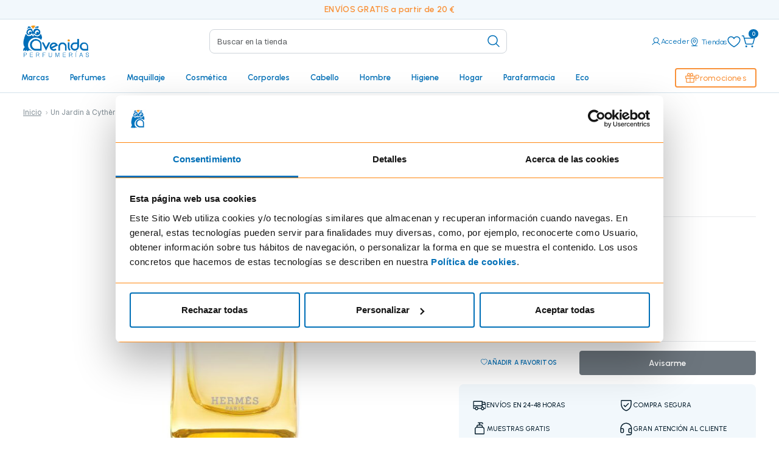

--- FILE ---
content_type: text/css
request_url: https://www.perfumeriasavenida.com/pub/static/version1763459700/frontend/Avenida/avenida/es_ES/Avenida_SalesRule/css/avenida_salesrule.css
body_size: 61
content:

.grid__prod-promo-wrapper {
    position: absolute;
    top: 10px;
    left: 20px;
}
.grid__prod-promo-wrapper .promo_icon {
    max-width: 60px;
}
.grid__prod-promo-wrapper .promo_label,
span.am-banners-lite-label.promo_label {
    font-size: 11px;
    background: #FF790F;
    color: #ffffff;
    padding: 3px 10px;
    border-radius: 2px;
    font-weight: 600;
    z-index: 100;
}


--- FILE ---
content_type: text/css
request_url: https://www.perfumeriasavenida.com/pub/static/version1763459700/frontend/Avenida/avenida/es_ES/css/new_avenida.css
body_size: 9139
content:
@import url("https://fonts.googleapis.com/css2?family=Geist:wght@100..900&family=Instrument+Serif:ital@0;1&family=Urbanist:ital,wght@0,100..900;1,100..900&display=swap");

:root {
  --bs-primary: #016fb7;
  --bs-primary-rgb: 1, 111, 183;
  --bs-primary-hover: #005a91;
  --bs-link-color: #016fb7;
  --bs-pagination-active-bg: #016fb7;
  --bs-pagination-active-border-color: #016fb7;
  --bs-dark: #041c2b;
  --bs-border-radius: 3px;
  --bs-border-width: 1px;
  --primary-light: #f2f8fc;
  --accent: #f9923A;
}

html {
  font-size: 16px;
}
@media (min-width: 769px) and (max-width: 1280px) {
  html {
    font-size: 15px;
  }
}
@media (max-width: 768px) {
  html {
    font-size: 14px;
  }
}

body {
  font-family: "Geist", -apple-system, BlinkMacSystemFont, "Segoe UI",
    "Helvetica Neue", sans-serif;
  font-size: 1rem;
  color: var(--bs-dark);
}

a {
  color: var(--bs-primary);
  text-decoration: none;
}
a:hover {
  color: var(--bs-primary-hover);
}

@media (min-width: 1025px) {
  .container-fluid {
    padding-left: 2.5rem;
    padding-right: 2.5rem;
  }
}

h1,
h2,
h3,
h4,
h5,
h6,
.h1,
.h2,
.h3,
.h4,
.h5,
.h6 {
  font-family: "Urbanist", sans-serif;
  font-weight: 300;
  letter-spacing: normal;
}
h1 em,
h2 em,
h3 em,
h4 em,
h5 em,
h6 em,
.h1 em,
.h2 em,
.h3 em,
.h4 em,
.h5 em,
.h6 em {
  font-family: "Instrument Serif", serif;
}

.small,
small {
  font-size: 0.8rem;
}
.text-muted {
  opacity: 0.75;
}
.text-primary {
  color: var(--bs-primary) !important;
}
.bg-primary {
  background-color: var(--bs-primary) !important;
}
.bg-warning {
  background-color: var(--accent) !important;
  color: white !important;
}
/* Header y Navbar */
.preheader {
  display: flex;
  align-items: center;
  justify-content: center;
  height: 32px;
  background-color: var(--primary-light);
  color: var(--accent);
  border-bottom: 1px solid #d3e2ec;
  font-family: "Urbanist", sans-serif;
  font-size: 14px;
  line-height: 1.1;
  letter-spacing: 0.3px;
  font-weight: 600;
}
@media (max-width: 767.98px) {
  .preheader {
    font-size: 0.8rem;
  }
}

.header-main {
  display: flex;
  flex-direction: column;
  align-items: center;
  justify-content: center;
  background-color: white;
  border-bottom: 1px solid #d3e2ec;
}
.header-main .header-main-content {
  display: flex;
  align-items: center;
  justify-content: space-between;
  width: 100%;
  height: 72px;
}

/* Search Input */
.header-main input.form-control {
  border-radius: 8px;
  color: var(--bs-primary);
  height: 40px;
  overflow: visible;
}
.header-main input[type="search"]::-webkit-search-cancel-button {
  display: none;
}
#search-form-desktop {
  position: relative;
  display: flex;
  width: 100%;
}
#search-form-desktop .btn-search {
  position: absolute;
  right: 0.5rem;
  top: 48%;
  transform: translateY(-50%);
  background: none;
  border: none;
  padding: 0.2rem;
  margin: 0;
  cursor: pointer;
  color: var(--bs-primary);
}
#search-form-desktop .clear-btn {
  position: absolute;
  right: -2rem;
  top: 48%;
  transform: translateY(-50%);
  cursor: pointer;
  display: none;
}

/* Search Panel */
.search-panel {
  position: absolute;
  top: calc(100% - 48px); /* Justo antes del navbar */
  left: 0;
  right: 0;
  z-index: 1040;
  background-color: #fff;
  box-shadow: 0 1rem 1rem rgba(0, 0, 0, 0.15);
  border-radius: 0;
}
.search-panel-body {
  padding: 0.5rem 0 1.5rem 0;
}
.search-products-container {
  display: flex;
  gap: 1rem;
}
.search-product-item {
  display: block;
  text-decoration: none;
  color: inherit;
  flex: 0 0 150px; /* Base para el tamaño de los productos */
}
.search-product-item:hover {
  color: var(--bs-primary);
}
.search-product-item img {
  width: 100%;
  height: auto;
  max-height: 120px;
  object-fit: contain;
  aspect-ratio: 1 / 1;
  margin-bottom: 0.5rem;
  border-radius: 0.25rem;
}
.search-product-details .brand {
  font-size: 0.75rem;
  font-weight: 700;
  text-transform: uppercase;
  color: #6c757d;
}
.search-product-details .name {
  font-size: 0.875rem;
  line-height: 1.2;
  margin-bottom: 0.25rem;
  height: 2.625em; /* 2 líneas de texto */
  overflow: hidden;
}
.search-product-details .price {
  font-size: 1rem;
  font-weight: 700;
}

/* Estilos para el panel de búsqueda en móvil */
@media (max-width: 991.98px) {
  .search-panel.show,
  .search-panel.collapsing {
    position: fixed;
    top: 0;
    left: 0;
    width: 100%;
    height: 100%;
    border: none;
    border-radius: 0;
    display: block !important;
  }
  .search-panel-header {
    display: flex;
    align-items: center;
    gap: 1rem;
    padding: 0.75rem 1rem;
    border-bottom: 1px solid #dee2e6;
  }
  .search-panel-body {
    overflow-y: auto;
    height: calc(100% - 60px); /* Altura del body = 100% - altura del header */
  }
  .search-products-container {
    flex-direction: column;
  }
  .search-product-item {
    display: flex;
    align-items: center;
    gap: 1rem;
    flex: 1 1 auto;
  }
  .search-product-item img {
    width: 80px;
    height: 80px;
    flex-shrink: 0;
  }
}
.search-backdrop {
  position: fixed;
  top: 0;
  left: 0;
  z-index: 940;
  width: 100vw;
  height: 100vh;
  background-color: #000;
  opacity: 0;
}


/* Header Icons */
.header-main .header-icons {
  font-family: "Urbanist", sans-serif;
  font-size: 1rem;
  gap: 1.5rem;
}
.header-main .header-icons a {
  display: flex;
  align-items: center;
  gap: 0.3rem;
  color: var(--bs-primary);
}
.header-main .header-icons a:hover {
  color: var(--accent);
}
@media (max-width: 991.98px) {
  .header-main .header-icons {
    gap: 1rem;
  }
  .header-main .header-icons svg {
    height: 20px;
    width: 20px;
  }
  .header-main .header-icons a small {
    display: none;
  }
}

.header-main .badge {
  font-size: 0.6rem;
  font-weight: 600;
}

.navbar-custom {
  padding: 0;
  height: 48px;
  width: 100%;
}
.navbar-custom .container-fluid {
  padding-left: 1.5rem;
}
@media (max-width: 1024px) {
  .navbar-custom .container-fluid {
    padding-left: 0rem;
    padding-right: 0.5rem;
  }
}
@media (max-width: 991.98px) {
  .navbar-custom {
    height: auto;
    border-bottom: 1px solid #ecf1f5;
  }
  .navbar-custom .nav-link {
    border-bottom: 1px solid #ecf1f5 !important;
  }
}

.navbar-custom .navbar-nav {
  gap: 0;
  flex-grow: 1;
}

@media (min-width: 768px) {
  .navbar-custom .navbar-nav {
    display: flex;
    justify-content: space-between;
  }
}
@media (min-width: 992px) {
  .navbar-nav {
    align-items: center;
  }
}

.navbar-custom .nav-link {
  font-family: "Urbanist", sans-serif;
  font-size: 0.9rem;
  font-weight: 600;
  padding: 0.8rem 1rem !important;
  border-bottom: 1px solid transparent;
  transition: border-color 0.2s ease-in-out;
  position: relative;
}
@media (min-width: 992px) {
  .navbar-custom .nav-link,
  .navbar-custom .nav-link.active {
    color: var(--bs-primary);
  }
  .navbar-custom .nav-link:hover {
    border-bottom-color: var(--bs-primary);
  }
  .navbar-custom .navbar-nav .dropdown-toggle::after {
    display: none;
  }
  .navbar-custom .nav-link.active::after {
    display: block !important;
    position: absolute;
    content: '';
    bottom: 0;
    left: 50%;
    transform: translateX(-50%);
    width: 0;
    height: 0;
    border-left: 6px solid transparent;
    border-right: 6px solid transparent;
    border-top: 8px solid var(--accent);
  }
  .offcanvas-body-custom {
    width: auto;
    justify-content: space-between;
    flex-grow: 1;
  }
}
@media (min-width: 992px) and (max-width: 1280px) {
  .navbar-custom .nav-link {
    font-size: 0.88rem;
    padding: 0.9rem 0.85rem !important;
  }
}
.btn-promociones {
  border: 1.64px solid var(--accent);
  color: var(--accent);
  font-family: "Urbanist", sans-serif;
  font-size: 0.75rem;
  font-weight: 500 !important;
  border-radius: 4px;
  padding: 0.3rem 0.8rem;
  letter-spacing: 0.2px;
  flex-shrink: 0;
}
.btn-promociones svg {
  height: 16px;
  width: auto;
}
.btn-promociones:hover {
  background-color: var(--accent);
  color: white;
}


/* Navbar con scroll horizontal */
.nav-scroll-container {
  overflow-x: auto !important;
  -webkit-overflow-scrolling: touch;
  -ms-overflow-style: none;
  scrollbar-width: none;
  max-width: 100%;
  display: flex;
  align-items: center;
  justify-content: start;
}
@media (min-width: 1160px) {
  .nav-scroll-container {
    max-width: 92%;
  }
}
@media (min-width: 1400px) {
  .nav-scroll-container {
    max-width: 84%;
  }
}
.nav-scroll-container .navbar-nav {
  flex-wrap: nowrap;
}
.nav-scroll-container::-webkit-scrollbar {
  display: none;
}

/* --- Custom Offcanvas-like Navbar for Mobile --- */
@media (max-width: 991.98px) {
  .navbar-collapse {
    position: fixed;
    top: 0;
    left: 0;
    bottom: 0;
    width: 100%;
    max-width: 320px;
    background: #fff;
    z-index: 1050;
    transform: translateX(-100%);
    transition: transform 0.3s ease-in-out;
    overflow-y: auto;
    padding: 0;
  }

  .navbar-collapse.show {
    transform: translateX(0);
  }

  .navbar-backdrop {
    position: fixed;
    top: 0;
    left: 0;
    width: 100vw;
    height: 100vh;
    background: rgba(0, 0, 0, 0.5);
    z-index: 1040;
    opacity: 0;
    visibility: hidden;
    transition: opacity 0.3s ease-in-out, visibility 0.3s;
  }

  .navbar-backdrop.show {
    opacity: 1;
    visibility: visible;
  }

  /* Estilo del contenido dentro del menú móvil */
  .offcanvas-body-custom {
    padding: 0;
  }

  .offcanvas-header-custom {
    display: flex;
    justify-content: flex-start;
    align-items: center;
    padding: 0.6rem 1rem;
    border-bottom: 1px solid #dee2e6;
  }

  /* Ocultar megamenú y mostrarlo como acordeón */
  .navbar-nav .dropdown-menu {
    display: none;
    width: auto;
    position: static;
    border: none;
    box-shadow: none;
    padding: 0 0 0 1rem;
  }

  .navbar-nav .dropdown-menu.show {
    display: block;
  }

  .navbar-nav .dropdown-toggle::after {
    transition: transform 0.2s ease-in-out;
  }

  .navbar-nav .dropdown-toggle[aria-expanded="true"]::after {
    transform: rotate(180deg);
  }

  .navbar-nav .dropdown-menu .cta-card {
    display: none;
  }
}

/* --- Estilos Mega-Menu (Desktop) --- */
.megamenu {
  position: static;
  color: var(--bs-dark);
}

.megamenu .dropdown-menu {
  width: 100%;
  left: 0;
  right: 0;
  margin-top: 1px;
  border-radius: 0;
  border: 0;
  box-shadow: 0 4px 8px rgba(0, 0, 0, 0.12);
  padding: 1rem 2.5rem;
}

.megamenu .dropdown-menu .megamenu-title {
  margin-bottom: 1rem;
  font-weight: 500;
  color: var(--bs-primary);
  font-size: 1.25rem;
}

.megamenu .dropdown-menu .megamenu-subsection {
  margin-bottom: 1.5rem;
  font-size: 0.85rem;
}
.megamenu .dropdown-menu .megamenu-subsection a.subsection-title {
  font-weight: 600;
  text-transform: uppercase;
  font-size: 0.85rem;
  margin-bottom: 0.5rem;
  font-family: "Urbanist", sans-serif;
}
.megamenu .dropdown-menu .megamenu-subsection a {
  text-decoration: none;
  color: var(--bs-dark);
  display: block;
  padding: 0.2rem 0;
  line-height: 1.2;
  font-size: 0.9rem;
}

.megamenu .dropdown-menu .megamenu-subsection a:hover {
  color: var(--bs-primary);
}

/* Megamenu (Desktop) */
@media (min-width: 992px) {
  .megamenu:hover > .dropdown-menu {
    display: block;
  }
  .offcanvas-body-links {
    display: none;
  }
  .megamenu .cta-card {
    margin-bottom: 1.5rem;
    min-height: 94%;
  }
}

/* Megamenu Responsive */
@media (max-width: 991.98px) {
  .megamenu .dropdown-menu {
    box-shadow: none;
    border-bottom: 1px solid #ecf1f5;
  }
  .megamenu .dropdown-menu .megamenu-title {
    display: none;
  }
  .megamenu .dropdown-menu a {
    color: var(--bs-dark);
  }
  .offcanvas-body-links {
    border-top: none;
  }
  .offcanvas-body-links-item {
    display: flex;
    gap: 1rem;
    flex: 1;
    align-items: center;
    justify-content: space-between;
    border-bottom: 1px solid #ecf1f5;
    padding: 0.5rem 1rem;
  }
  .offcanvas-body-links-item .btn {
    padding-left: 0;
    padding-right: 0;
    width: auto !important;
    flex-grow: 0;
    font-size: 1rem !important;
    font-weight: 500 !important;
  }
  .offcanvas-body-links-item .btn-promociones {
    flex-shrink: 0;
    justify-content: flex-start;
    border:none;
    color: var(--accent);
    text-transform: uppercase;
  }
  .navbar-custom .nav-link {
    font-family: "Geist", sans-serif;
    font-weight: 500;
    color: var(--bs-dark);
    text-transform: uppercase;
    display: flex;
    justify-content: space-between;
    align-items: center;
    letter-spacing: 0.5px;
  } 
  .megamenu .dropdown-menu .megamenu-subsection a.subsection-title {
    text-transform: none;
    font-size: 1rem;
    font-family: "Geist", sans-serif;
    margin-left: 0;
  }
  .megamenu .dropdown-menu .megamenu-subsection-2nd-level a,
  .megamenu .dropdown-menu .megamenu-subsection a.subsection-title a {
    margin-left: 1rem;
  }
  .megamenu .dropdown-menu .megamenu-subsection-2nd-level a {
    text-transform: none;
    font-size: 0.95rem;
    font-weight: 400 !important;
  }
}






/* MAIN */
main section {
  padding: 2.5rem 0;
  background-color: var(--primary-light);
}
main section .pretitle {
  color: var(--accent);
  font-size: 0.85rem;
  letter-spacing: 0.3px;
  text-transform: uppercase;
  font-weight: 500;
}
main section .section-title {
  color: var(--bs-dark);
}

/* Slider Demo - Cambiar por el plugin de Magento */
.slider-demo {
  display: flex;
  align-items: center;
  justify-content: center;
  flex-direction: column;
  gap: 2rem;
  width: 100%;
  height: 60vh;
  min-height: 480px;
  max-height: 560px;
  color: #fff;
  background-color: #666;
  background-image: url("../img/slider/slider-03.jpg");
  background-size: cover;
  background-position: center;
  background-repeat: no-repeat;
  text-align: center;
  margin: 0;
  padding: 0;
}

/* Brands Slider - Cambiar por el plugin de Magento */
#brands {
  padding: 2rem;
  background: white;
  overflow: hidden;
}
#brands img {
  width: auto;
  max-width: 80px;
  height: auto;
}
.slider {
  position: relative;
  overflow: hidden;
  width: 100%;
}
.slide-track {
  display: flex;
  width: calc(250px * 14); /* 7 logos x2 (duplicados) */
  animation: scroll 30s linear infinite;
}
.slide-track img {
  height: 50px;        /* ajusta altura según diseño */
  margin: 0 2rem;      /* espacio entre logos */
  flex-shrink: 0;
  object-fit: contain;
}
@keyframes scroll {
  0%   { transform: translateX(0); }
  100% { transform: translateX(-50%); }
}


/* Breadcrumb (scroll horiz) */
#breadcrumb-section {
  padding: 1.5rem 0 0.5rem 0;
  background: white;
}

.breadcrumb {
  color: var(--bs-dark);
  opacity: 0.5;
  margin-bottom: 0.5rem;
  background-color: transparent;
  font-size: 0.8rem;
  white-space: nowrap;
  overflow-x: auto;
  overflow-y: hidden;
  display: flex;
  flex-wrap: nowrap;
}
.breadcrumb::-webkit-scrollbar {
  height: 3px;
}
.breadcrumb::-webkit-scrollbar-track {
  background: transparent;
}
.breadcrumb::-webkit-scrollbar-thumb {
  background: rgba(0, 0, 0, 0.2);
  border-radius: 3px;
}
.breadcrumb::-webkit-scrollbar-thumb:hover {
  background: rgba(0, 0, 0, 0.3);
}
.breadcrumb-item {
  display: flex;
  align-items: center;
  flex-shrink: 0;
  margin-right: 0.25rem;
}
.breadcrumb-item + .breadcrumb-item {
  padding-left: 0.25rem;
}
.breadcrumb-item + .breadcrumb-item::before {
  content: "›";
  color: #6c757d;
  padding-right: 0.25rem;
  font-size: 0.8rem;
}
.breadcrumb-item a {
  transition: color 0.2s ease;
  white-space: nowrap;
  max-width: 150px;
  overflow: hidden;
  text-overflow: ellipsis;
  display: flex;
  align-items: center;
  gap: 0.5rem;
  color: var(--bs-dark);
  text-decoration: underline;
}
.breadcrumb-item a:hover {
  color: var(--bs-dark);
  text-decoration: underline;
}
.breadcrumb-item.active,
.breadcrumb-item.active a {
  color: var(--bs-dark);
  text-decoration: none;
}




/* Features Icons Section */
#features-icons {
  color: #041c2b;
  background: white;
}
#features-icons .features-icons-item {
  display: flex;
  align-items: center;
  flex-direction: column;
  text-align: center;
  gap: 1rem;
  padding: 1rem 3rem;
  font-family: "Urbanist", sans-serif;
  text-transform: uppercase;
  font-weight: 500;
  font-size: 1rem;
}
@media (max-width: 767.98px) {
  #features-icons .features-icons-item {
    flex-direction: row;
    text-align: left;
    padding: 0.5rem 1rem;
  }
  .most-buyed .row {
    background: white;
  }
}
#features-icons.features-icons-product {
  border-radius: 8px;
  background: var(--primary-light);
  padding: 1rem;
}
#features-icons.features-icons-product .features-icons-item {
  flex-direction: row;
  text-align: left;
  padding: 0.5rem;
  gap: 0.5rem;
  font-size: 0.75rem;
}
#features-icons.features-icons-product .features-icons-item img {
  height: 24px !important;
  width: auto;
}

#testimonials {
  padding: 5rem 0;
}


/* ---- FOOTER ---- */
#footer {
  background-color: #f2f8fc;
  color: var(--bs-primary);
}
#footer .prefooter {
  padding: 4rem 0 1rem 0;
}
#footer .prefooter h5 {
  font-weight: 700;
  text-transform: uppercase;
  font-size: 0.75rem;
  letter-spacing: 2px !important;
  margin-bottom: 1.6rem;
  color: var(--bs-primary);
}

#footer .prefooter ul {
  font-size: 0.9rem;
  padding: 0;
  list-style: none;
}

#footer .prefooter .img-symbol {
  height: 5vh;
  max-height: 64px;
  min-height: 32px;
  margin-bottom: 1rem;
}

#footer a {
  color: var(--bs-primary);
  text-decoration: none;
}

#footer a:hover {
  color: var(--bs-primary);
  text-decoration: underline;
}

#footer .socials {
  display: flex;
  flex-direction: column;
  align-items: stretch;
  justify-content: center;
  gap: 0.5rem;
  margin-top: 2rem;
}

@media (min-width: 992px) {
  #footer .socials {
    flex-direction: row;
    align-items: center;
    justify-content: flex-start;
    gap: 1.5rem;
  }
}

#footer .social-icons {
  display: flex;
  align-items: center;
  justify-content: start;
  gap: 1rem;
}
@media (max-width: 768px) {
  #footer .social-icons {
    justify-content: center;
  }
}
#footer .social-icons a {
  font-size: 1.5rem;
}
#footer .social-icons a:hover {
  color: var(--accent);
}
#footer .social-icons a.small {
  font-size: 0.9rem;
}

#footer .copyright {
  border-top: 1px solid #d3e2ec;
  background-color: #e1e9f2;
  color: var(--bs-primary);
  padding: 1rem 0;
  font-size: 0.8rem;
  text-align: center;
}

@media (min-width: 768px) {
  #footer .copyright {
    font-size: 0.8rem !important;
  }
  #footer ul li {
    margin: 0.7rem 0;
  }
}

/* Pagination */
.page-link {
  color: var(--bs-primary);
}
.active > .page-link,
.page-link.active {
  z-index: 3;
  color: var(--bs-pagination-active-color);
  background-color: var(--bs-primary);
  border-color: var(--bs-primary);
}




/* --- Form Elements --- */
/* Inputs and Selects */
input.form-control,
select.form-select {
  border-radius: 3px;
  font-size: 0.88rem;
  color: var(--bs-body-color);
  border: 1px solid #ced4da;
  transition: all 0.3s ease-in-out;
  height: 40px;
}
/* Buttons */
.btn {
  display: inline-flex;
  align-items: center;
  justify-content: center;
  gap: 0.5rem;
  font-family: "Urbanist", sans-serif;
  padding: 0.5rem 1rem;
  font-size: 0.9rem;
  font-weight: 600;
  text-align: center;
  text-decoration: none;
  cursor: pointer;
  border-radius: 4px;
  transition: all 0.3s ease-in-out;
  height: 40px;
}
.btn:hover {
  text-decoration: none;
}
.btn-sm {
  height: 32px;
}
.btn-lg {
  height: 48px;
  font-size: 1rem;
}
@media (max-width: 767.98px) {
  input.form-control,
  select.form-select,
  .btn {
    height: 36px;
  }
  .btn-sm {
    height: 26px;
  }
  .btn-lg {
    height: 42px;
  }
}
/*
.btn svg {
  height: 18px;
  width: auto;
}*/
.btn-primary {
  background-color: var(--bs-primary);
  color: white;
  border: none;
}
.btn-primary:hover {
  background-color: var(--bs-primary-hover);
  color: white;
}

.btn-link {
  color: var(--bs-primary);
}
.btn-link:hover {
  color: var(--bs-primary-hover);
  text-decoration: underline;
}

.btn-light {
  background-color: #f2f8fc;
  color: var(--bs-primary);
  border-color: #f2f8fc;
}
.btn-light:hover {
  color: #e6f7ff;
  background-color: var(--bs-primary);
  border-color: var(--bs-primary);
}
.btn-outline-primary {
  background: #f2f8fc;
  color: var(--bs-primary);
  border: 1px solid #d3e2ec;
  border-radius: 100px;
}
.btn-outline-primary:hover {
  background: var(--bs-primary);
  color: white;
  border-color: var(--bs-primary);
}
.input-group .btn:active,
.input-group .btn:focus,
.input-group .btn:hover {
  background: transparent;
  color: var(--bs-primary-hover);
  border-color: transparent;
}

/* Checkboxes */
.form-check-input[type="checkbox"]:checked {
  background-color: var(--bs-primary);
  border-color: var(--bs-primary);
}

/* Radios */
.form-check-input[type="radio"]:checked {
  background-color: var(--bs-primary);
  border-color: var(--bs-primary);
}

/* Opcional: hover/focus con el mismo color */
.form-check-input:focus {
  border-color: var(--bs-primary);
  box-shadow: 0 0 0 0.25rem rgba(var(--bs-primary-rgb), 0.25);
}

/* Input Group */
.input-group {
  gap: 0;
}
.input-group input.form-control {
  border-radius: 3px !important;
}
.input-group .btn {
  border: none;
  color: var(--bs-primary);
}







/* ------ INDEX PAGE ------ */
/* --- Estilos CTA Grid --- */
.cta-grid {
  display: grid;
  gap: 1.5rem;
  grid-template-columns: repeat(3, 1fr);
  grid-auto-rows: minmax(200px, auto);
}
.cta-card {
  position: relative;
  background-size: cover;
  background-position: center;
  border-radius: 1rem;
  overflow: hidden;
  display: flex;
  flex-direction: column;
  padding: 1.5rem 2rem;
  color: white;
}
.cta-card::before {
  content: "";
  position: absolute;
  top: 0;
  left: 0;
  right: 0;
  bottom: 0;
  background: linear-gradient(to top, rgba(0, 0, 0, 0.6), rgba(0, 0, 0, 0) 50%);
}
.cta-card-content {
  position: relative;
  z-index: 2;
  margin-bottom: auto;
}
.cta-card .category {
  font-size: 0.7rem;
  font-weight: 500;
  text-transform: uppercase;
  letter-spacing: 1px;
}
.cta-card h3 {
  font-size: 2.2rem;
  font-weight: 300 !important;
  line-height: 1.12;
  margin: 1rem 0 1.5rem 0;
}
.cta-card p {
  font-size: 0.95rem;
  margin-bottom: 1.5rem;
}
.cta-card .cta-link {
  color: white;
  font-family: "Urbanist", sans-serif;
  text-decoration: underline;
  text-underline-offset: 4px;
  font-weight: 600;
  font-size: 0.95rem;
  display: inline-block;
}
.price-rounded {
  display: block;
  background-color: transparent;
  color: #041c2b;
  font-weight: bold;
  border-radius: 50%;
  border: 1.5px solid #041c2b;
  width: 60px;
  height: 60px;
  line-height: 60px;
  text-align: center;
  font-weight: 300;
  font-size: 2rem;
  margin-bottom: 0.5rem;
}
/* Asignación de areas en el grid */
.cta-card.card-1 {
  grid-column: 1 / 2;
  grid-row: 1 / 3;
  background-color: #041c2b;
}
.cta-card.card-1 .cta-card-content {
  max-width: 220px;
  margin-right: auto;
}
.cta-card.card-1 .cta-card-content h3 {
  max-width: 160px;
}
.cta-card.card-2 {
  grid-column: 2 / 4;
  grid-row: 1 / 2;
}
.cta-card.card-2 .cta-card-content {
  max-width: 220px;
  margin-left: auto;
}
.cta-card.card-3 {
  grid-column: 2 / 3;
  grid-row: 2 / 3;
}
.cta-card.card-3 .cta-card-content {
  max-width: 180px;
  margin-right: auto;
}
.cta-card.card-4 {
  grid-column: 1 / 3;
  grid-row: 3 / 4;
}
.cta-card.card-4 .cta-card-content {
  max-width: 220px;
  margin-right: auto;
}
.cta-card.card-5 {
  grid-column: 3 / 4;
  grid-row: 2 / 4;
}
.cta-card.card-5 .cta-card-content {
  max-width: 190px;
  margin-right: auto;
}
/* Para las cards sin imagen de fondo */
.cta-card.card-1::before,
.cta-card.card-5::before {
  background: none;
}
.cta-card.card-5 {
  background-color: #fbd78d;
  color: #041c2b;
}
.cta-card.card-5 .cta-link {
  color: #041c2b;
}

@media (max-width: 991.98px) {
  .cta-grid {
    display: flex;
    flex-direction: column;
    gap: 0.5rem;
  }
  .cta-card {
    height: auto;
    border-radius: 0;
    padding-bottom: 2rem;
  }
  .cta-card h3 {
    font-size: 1.8rem;
  }
  .cta-card.card-2 .cta-card-content {
    max-width: 150px;
    margin-right: auto;
    margin-left: 0;
  }
}

.card-group .card {
  border: none;
  border-radius: 8px;
  overflow: hidden;
  box-shadow: 0 4px 8px rgba(0, 0, 0, 0);
  transition: ease-in-out box-shadow 0.2s;
}
.card-group .card:hover {
  box-shadow: 0 8px 16px rgba(0, 0, 0, 0.2);
}
.card-group .card img {
  width: 100%;
  height: auto;
}










/* --- PRODUCT PAGE --- */
.product-page {
  background-color: #fff;
}
.product-badges {
  display: flex;
  gap: 0.5rem;
  margin-bottom: 0.5rem;
}
.product-badges .offer-badge {
  border-radius: 20px;
  padding: 0.3rem 0.8rem;
  font-size: 0.75rem;
  font-weight: 500;
}
.product-gallery .main-image {
  /*border: 1px solid #e9ecef;*/
  text-align: center;
}
.product-gallery .main-image img {
  width: auto;
  max-height: 560px;
  object-fit: contain;
  border-radius: 0;
  margin: 0 auto;
}

.product-gallery .thumbnails {
  display: flex;
  justify-content: center;
  gap: 10px;
  margin-top: 1rem;
}
@media (max-width: 360px) {
  .product-gallery .thumbnails {
    overflow-x: scroll;
    justify-content: flex-start;
  }
}

.product-gallery .thumb {
  cursor: pointer;
  border: 1px solid #e9ecef;
  border-radius: 2px;
  padding: 2px;
  transition: border-color 0.2s;
}

.product-gallery .thumb.active,
.product-gallery .thumb:hover {
  border-color: var(--bs-primary);
}

.product-gallery .thumb img {
  width: 80px;
  height: 80px;
  object-fit: contain;
}
@media (max-width: 767.98px) {
  .product-gallery .thumb {
    padding: 1px;
  }
 .product-gallery .thumb img {
    width: 48px;
    height: 48px;
  } 
}
.product-details {
  color: #041c2b !important;
}
.product-details .product-brand {
  font-size: 0.9rem;
  text-transform: uppercase;
  color: var(--bs-dark);
  font-weight: 600;
}
.product-details .product-title {
  font-size: 1.8rem;
  font-weight: 600;
}
.product-details .product-subtitle {
  font-size: 1rem;
}
.product-details .price-section {
  display: flex;
  align-items: end;
  gap: 1rem;
}
.product-details .price-section .original-price {
  font-size: 1.2rem;
  text-decoration: line-through;
  color: #6c757d;
  font-weight: normal;
}
.product-details .price-section .current-price {
  font-size: 2rem;
  line-height: 1.2;
  font-weight: normal;
}
.product-details .discount-badge {
  font-size: 0.7rem;
  font-weight: bold;
  position: relative;
  top: -1rem;
  border-radius: 20px;
}
hr {
  border-top-color: var(--bs-dark);
  opacity: 0.1;
}
.variants h6 {
  font-size: 0.75rem;
  font-weight: bold !important;
  text-transform: uppercase;
  color: #041c2b;
}
.size-selector {
  overflow-x: scroll;
  max-width: 100%;
  padding: 0;
  margin: 0;
}
.size-selector .btn {
  background-color: #f8f9fa;
  border: 2px solid #f8f9fa;
  font-weight: 600;
  height: 36px;
  border-radius: var(--bs-border-radius) !important;
  padding-left: 0;
  padding-right: 0;
  min-width: 64px;
}
.size-selector .btn-sm {
  height: 32px;
}
.size-selector .btn.active {
  border-color: var(--bs-primary);
  background-color: #fff;
}
.availability-note {
  color: #dc3545;
  font-size: 0.8rem;
  font-weight: 500;
  margin: 0.5rem 0 0 0;
}
.color-selector {
  display: flex;
  flex-wrap: wrap;
  gap: 0.25rem;
}
.color-swatch {
  width: 30px;
  height: 30px;
  border-radius: var(--bs-border-radius);
  cursor: pointer;
  border: 2px solid #dee2e6;
  transition: border-color 0.2s;
}
.color-swatch.active {
  border-color: var(--bs-primary);
}
.quantity-selector {
  display: flex;
  align-items: center;
  justify-content: center;
  border: 1px solid #ced4da;
  border-radius: 3px;
  width: 80px;
  padding: 0;
}
.quantity-selector button {
  border: none;
  background: transparent;
  cursor: pointer;
  padding: 0 0.24rem;
  font-size: 1rem;
}
.quantity-selector input {
  width: 100%;
  min-width: 24px;
  height: 32px;
  font-size: 0.8rem;
  text-align: center;
  border: none;
  background: transparent;
  font-weight: 500;
}

.add-to-cart-section {
  display: flex;
  align-items: center;
  gap: 1rem;
  flex-grow: 1;
}
.add-to-cart-section .btn {
  width: 100%;
  gap: 0.25rem;
  padding-left: 0;
  padding-right: 0;
}
@media (max-width: 360px) {
  .add-to-cart-section {
    flex-direction: column;
    gap: 0.2rem;
  }
}

.btn-wishlist {
  color: var(--bs-primary);
  font-weight: 600;
  text-transform: uppercase;
  font-size: 0.7rem;
  letter-spacing: 0.2px;
  width: 68% !important;
}
.btn-wishlist:hover {
  color: var(--bs-primary-hover);
}

/* Product Tabs */
.product-tabs {
  margin: 3rem auto;
  background: white;
}
.product-tabs .nav-tabs {
  border-bottom: 1px solid #d3e2ec;
  overflow-x: scroll;
}
.product-tabs .nav-link {
  color: #6c757d;
  font-family: "Urbanist", sans-serif;
  font-weight: 700;
  font-size: 0.8rem;
  letter-spacing: 1px;
  text-transform: uppercase;
  border-radius: 0;
  border: none;
  width: calc(560px/3);
  padding-left: 0;
  padding-right: 0;
}
.product-tabs .nav-link.active {
  color: var(--bs-primary);
  background: var(--primary-light);
  border: none;
  border-bottom: 2px solid var(--bs-primary);
}
.product-tabs .tab-content {
  width: 90%;
  max-width: 560px;
  border: none;
  margin: 0 auto;
  padding-top: 1.5rem;
  padding-bottom: 0;
  font-size: 0.9rem;
}
.square-list {
  list-style: none;
  margin: 0;
  padding: 0;
}
.square-list li {
  position: relative;
  padding: 4px 0 4px 24px;
}
.square-list li::after {
  content:"";
  width: 16px;
  height: 16px;
  background: var(--bs-primary);
  opacity: 0.2;
  border-radius: 2px;
  position: absolute;
  left: 0;
  top: 4px;
  line-height: 16px;
}
@media (min-width: 1680px) {
  .product-tabs .nav-link {
    width: calc(720px/3);
  }
  .product-tabs .tab-content {
    max-width: 720px;
  }
}
@media (max-width: 767.98px) {
  .product-gallery .main-image img {
    height: auto;
    max-width: 80%;
  }
  .product-details {
    padding: 2rem 0 0 0;
  }
  .product-tabs .nav-link {
    width: 30vw;
    font-size: 0.75rem;
    letter-spacing: 0.1px;
  }
}





/* Product Cards */
.product-card {
  border-radius: var(--bs-border-radius);
  position: relative;
  overflow: hidden;
  background-color: #fff;
  border: 1px solid #fff;
  transition: all 0.3s ease-in-out;
  min-height: 100%;
}
.product-card:hover {
  z-index: 2;
  box-shadow: 0 4px 24px -8px rgba(0, 0, 0, 0.25);
  border: 1px solid var(--primary-light);
}
.product-card .img-container {
  padding: 1rem;
}
.product-card img {
  width: 100%;
  height: auto;
  max-height: 180px;
  object-fit: contain;
  overflow: hidden;
}
.product-card .product-header {
  padding: 1rem 0 0.5rem 0;
}
.product-card .product-header,
.product-card .product-pricing {
  display: flex;
  align-items: center;
  justify-content: start;
  gap: 0.25rem;
}
.product-card .product-pricing {
  margin-bottom: 0.5rem;
}
.product-card .product-content {
  color: var(--bs-dark);
}
.product-card .product-brand {
  font-size: 0.8rem;
  margin: 0 0 0.25rem 0;
  font-weight: 600;
  text-transform: uppercase;
}
.product-card .product-info {
  font-size: 0.8rem;
  margin: 0 0 1.2rem 0;
  line-height: 1.2;
  height: 52px;
  overflow: hidden;
  text-overflow: ellipsis;
}
.product-card .original-price {
  font-size: 0.7rem;
  text-decoration: line-through;
  color: #6c757d;
  font-weight: normal;
}
.product-card .current-price {
  font-size: 0.9rem;
  font-weight: 600;
}
.product-card .btn-add-to-cart {
  margin-top: 0;
  font-size: 0.9rem;
  font-family: "Urbanist", sans-serif;
  font-weight: 500;
  border-radius: var(--bs-border-radius);
  border: none;
  background-color: var(--bs-primary);
  color: #fff;
  display: flex;
  padding-left: 0;
  padding-right: 0;
}
.product-card:hover .btn-add-to-cart {
  opacity: 1;
}
.product-card:hover .btn-add-to-cart:hover {
  background-color: var(--bs-primary-hover);
}
@media (min-width: 768px) {
  .product-card {
    padding-bottom: 2rem;
  }
  .product-card .product-info {
    height: 48px;
  }
  .product-card .product-header {
    padding: 0.5rem 1.25rem;
  }
  .product-card .product-content {
    padding: 0rem 1.5rem 1rem 1.5rem;
  }
  .product-card .btn-add-to-cart {
    position: absolute;
    bottom: 0;
    left: 0;
    right: 0;
    opacity: 0;
    border-radius: 0;
  }
  .product-card .variants {
    margin: 0.5rem 0;
  }
}
.product-card .variants .color-selector {
  gap: 2px;
}
.product-card .variants .color-selector .color-swatch {
  width: 20px;
  height: 20px;
  border: none;
  border-radius: var(--bs-border-radius);
}
.product-card svg {
  height: 16px !important;
  width: auto !important;
}
@media (max-width: 767.98px) {
  .product-card {
    height: 430px;
    display: flex;
    flex-grow: 1;
    flex-wrap: wrap;
    flex-direction: column;
  }
  .product-card .btn-add-to-cart {
    margin-top: auto;
  }
}







/* --- ARCHIVE PAGE --- */
#archive-banner {
  max-height: 320px;
  min-height: 220px;
  width: 100%;
  aspect-ratio: 4 / 1;
  background-size: cover;
  background-position: center;
  border-radius: 8px;
  margin-bottom: 1.5rem;
  padding: 2rem;
}
#archive-banner .archive-banner-content {
  max-width: 280px;
  margin-right: auto;
  height: 100%;
  display: flex;
  flex-direction: column;
  align-items: start;
  justify-content: start;
  color: white;
  text-shadow: 2px 2px 4px rgba(0, 0, 0, 0.05);
}
#archive-banner .archive-banner-content .lead {
  line-height: 1.2;
}
#archive-banner .archive-banner-content .btn {
  color: white;
  text-decoration: underline;
  text-align: start;
  padding: 0.5rem 0;
}



/* --- CATEGORY PAGE --- */
#category-banner {
  max-height: 320px;
  width: 100%;
  aspect-ratio: 4 / 1;
  background-size: cover;
  background-position: center 15%;
  display: flex;
  flex-direction: column;
  align-items: center;
  justify-content: center;
  color: white;
  text-shadow: 2px 2px 4px rgba(0, 0, 0, 0.05);
  border-radius: 8px;
  margin-bottom: 1.5rem;
}
#category-banner .banner-pretitle {
  text-transform: uppercase;
  font-weight: 600;
  letter-spacing: 2px;
  font-size: 1.1rem;
}
#category-banner .banner-title {
  margin: 0 !important;
  font-size: 3rem;
}
@media (max-width: 768px) {
  #category-banner {
    aspect-ratio: 3 / 1;
    max-height: 240px;
    padding: 0 1rem;
    text-align: center;
    position: relative;
    left: -1rem;
    width: calc(100% + 2rem);
    border-radius: 0;
  }
  #category-banner .banner-pretitle {
    font-size: 0.9rem;
  }
  #category-banner .banner-title {
    font-size: 2rem;
  }
}

#category-description .category-description-content {
  max-width: 560px;
  margin: 0 auto;
}
#category-description h4,
#category-description h6 {
  color: var(--bs-primary);
  font-weight: 600 !important;
}
#category-description h6 {
  font-size: 0.85rem;
  text-transform: uppercase;
  letter-spacing: 0.6px;
}
#category-description p,
#category-description ul {
  color: var(--bs-dark);
  font-size: 0.8rem;
  line-height: 1.4;
  margin-top: 1rem;
}

/* --- Asides (Cats & Filtros) --- */
.sidebar-heading {
  display: flex;
  align-items: center;
  justify-content: space-between;
  margin: 2rem 0 0.8rem 0;
  font-family: "Urbanist", sans-serif;
  font-size: 0.8rem;
  gap: 1rem;
}
.sidebar-heading h6 {
  margin-right: auto;
  margin-bottom: 0;
  font-size: 0.85rem;
}
.sidebar-heading .sidebar-heading-btn {
  font-size: 0.85rem;
  font-weight: 500;
}
.filters-sidebar .accordion,
.offcanvas-body .accordion {
  background-color: transparent;
}
.filters-sidebar .accordion-item,
.offcanvas-body .accordion-item {
  border: none;
}
.filters-sidebar .accordion-button,
.offcanvas-body .accordion-button {
  background-color: transparent;
  color: var(--bs-dark);
  font-weight: 700;
  font-size: 0.85rem;
  text-transform: uppercase;
  padding: 0.4rem 0;
  font-family: "Urbanist", sans-serif;
  box-shadow: none !important;
}
.filters-sidebar .accordion-button:not(.collapsed),
.offcanvas-body .accordion-button:not(.collapsed) {
  color: var(--bs-dark);
  background-color: transparent;
}
.filters-sidebar .accordion-button:after,
.offcanvas-body .accordion-button:after,
.dropdown-toggle::after {
  background-image: url("data:image/svg+xml,%3csvg xmlns='http://www.w3.org/2000/svg' width='13' height='13' viewBox='0 0 16 16' fill='none' stroke='%23016fb7' stroke-width='2' stroke-linecap='round' stroke-linejoin='round'%3e%3cpolyline points='2,5 8,11 14,5'/%3e%3c/svg%3e");
  background-size: 13px 13px;
  width: 13px;
  height: 13px;
  opacity: 0.5;
  border: none;
}
.filters-sidebar .accordion-body,
.offcanvas-body .accordion-body {
  padding: 0.25rem 0;
}
.subcategory-list a,
.subcategory-list label {
  display: block;
  padding: 0.1rem 0;
  color: var(--bs-dark);
  text-decoration: none;
  font-size: 0.9rem;
}
.subcategory-list a.active,
.subcategory-list a:hover {
  color: var(--bs-primary);
}

@media (max-width: 767.98px) {
  .sidebar-heading {
    margin: 0 0 0.5rem 0;
  }
  .filters-sidebar .accordion-item,
  .offcanvas-body .accordion-item {
    border-top: 1px solid var(--primary-light);
  }
  .filters-sidebar .accordion-button,
  .offcanvas-body .accordion-button {
    padding: 0.75rem 0; 
  }
}








/* --- OFFCANVAS CART --- */
.shopping-cart .offcanvas-header {
  border-bottom: none;
}
.shopping-cart .offcanvas-title {
  color: var(--bs-primary);
  font-weight: bold;
}
.cart-promo-banner {
  text-align: center;
  padding: 6px;
  background-color: var(--primary-light);
  color: var(--accent);
  font-weight: 500;
  font-size: 0.9rem;
  border-top: 1px solid #d3e2ec;
  border-bottom: 1px solid #d3e2ec;
}
.cart-item {
  display: flex;
  padding: 1rem 0;
  border-top: 1px solid #e9ecef;
}
.cart-item img {
  width: 80px;
  height: 80px;
  object-fit: contain;
  margin-right: 1rem;
}
.cart-item-details {
  flex-grow: 1;
}
.brand {
  font-size: 0.82rem;
  color: var(--bs-dark);
  font-weight: 700;
  text-transform: uppercase;
}
.name {
  font-weight: 400;
  opacity: 0.9;
  font-size: 0.88rem;
  margin: 0;
}
.cart-item-price {
  font-weight: 600;
  font-size: 1rem;
}
.cart-summary {
  margin-top: auto; /* Empuja el resumen hacia abajo */
  padding-top: 1rem;
  border-top: 1px solid #dee2e6;
}









/* --- CART PAGE --- */
#cart-page .cart-table-header {
  display: flex;
  justify-content: space-between;
  padding: 0 1rem 0.5rem 1rem;
  border-bottom: 1px solid #dee2e6;
  color: #6c757d;
  font-size: 0.8rem;
  text-transform: uppercase;
}
.cart-table-header .col-product {
  flex-basis: 40%;
}
.cart-table-header .col-price {
  flex-basis: 20%;
  text-align: center;
}
.cart-table-header .col-quantity {
  flex-basis: 20%;
  text-align: center;
}
.cart-table-header .col-subtotal {
  flex-basis: 20%;
  text-align: right;
}
.desktop-cart-item {
  display: flex;
  align-items: center;
  padding: 1.5rem 1rem;
  border-bottom: 1px solid #dee2e6;
}
.desktop-cart-item .col-product {
  flex-basis: 40%;
  display: flex;
  align-items: center;
  position: relative;
}
.desktop-cart-item .col-price {
  flex-basis: 20%;
  text-align: center;
  font-weight: bold;
}
.desktop-cart-item .col-quantity {
  flex-basis: 20%;
  display: flex;
  justify-content: center;
}
.desktop-cart-item .col-subtotal {
  flex-basis: 20%;
  text-align: right;
  font-weight: 600;
  font-size: 1rem;
}
.desktop-cart-item img {
  width: 90px;
  height: 90px;
  object-fit: contain;
  margin-right: 1.5rem;
}
.desktop-cart-item .price-original {
  text-decoration: line-through;
  color: #6c757d;
  font-weight: normal;
  margin-left: 0.5rem;
}
.desktop-cart-summary {
  padding: 2rem 0 0 0;
}
.desktop-cart-summary .promo-banner {
  background-color: var(--primary-light);
  color: var(--accent);
  font-family: "Urbanist", sans-serif;
  font-size: 0.9rem;
  padding: 0.6rem;
  text-align: center;
  font-weight: 600;
}

#cart #cross-selling {
  padding-top: 4rem;
  padding-bottom: 1rem;
}
#cross-selling .product-card .btn {
  opacity: 1;
}
@media (max-width: 767.98px) {
  .cart-table-header {
    display: none !important;
  }
  .desktop-cart-item {
    flex-wrap: wrap;
    padding: 1rem 0;
  }
  .desktop-cart-item .col-product {
    display: flex;
    align-items: center;
    justify-content: start;
    padding: 0 0 0.5rem 0;
    width: 100%;
    flex-basis: 100%;
  }
  .desktop-cart-item .col-price,
  .desktop-cart-item .col-quantity,
  .desktop-cart-item .col-subtotal {
    flex-basis: auto;
    align-items: center;
    justify-content: space-between;
    flex-grow: 1;
  }
  .desktop-cart-item .col-price {
    flex-basis: 40%;
    text-align: left;
  } 
}







/* --- CHECKOUT PAGE --- */
#checkout-page {
  padding: 0;
}
#checkout-page .checkout-page-title {
  padding: 0 1.5rem 1rem 1.5rem;
  margin: 0;
  font-weight: 600;
  color: var(--bs-primary);
}
/* --- Checkout 3 Columnas (desktop) / Accordion (mobile) --- */
#checkout-grid {
  border-top: 1px solid #dee2e6;
  border-bottom: 1px solid #dee2e6;
  height: 100%;
  display: flex;
  flex-wrap: wrap;
  align-items: stretch; /* columnas igual de altas */
}

#checkout-grid .checkout-section {
  background-color: #fff;
  border-radius: 0;
  border: none;
  border-right: 1px solid #dee2e6;
  flex: 0 0 100%;   /* Mobile: 1 columna por fila */
  padding: 1.5rem; /* Padding base en mobile */
  box-sizing: border-box;
}

/* Desktop: Comportamiento columnas */
@media (min-width: 992px) {
  #checkout-page .checkout-page-title {
    padding: 0 1.5rem 1rem 3rem;
  }
  
  #checkout-grid .checkout-section {
    flex: 0 0 33.3333%; /* 3 columnas iguales */
  }

  #checkout-grid .checkout-section:first-child {
    padding: 1.5rem 1.5rem 1.5rem 3rem;
  }

  #checkout-grid .checkout-section:nth-child(2) {
    padding: 1.5rem;
  }

  #checkout-grid .checkout-section:last-child {
    padding: 1.5rem 3rem 1.5rem 1.5rem;
    border-right: none;
  }
}

/* Mobile: Comportamiento accordion */
@media (max-width: 991.98px) {
  #checkout-grid .checkout-section {
    border-right: none;
    border-bottom: 1px solid #dee2e6;
    padding-bottom: 0;
  }
  #checkout-grid .checkout-section,
  #checkout-grid .checkout-section#shippingPayment {
    border-bottom: none;
  }
  
  .checkout-section .checkout-section-header {
    margin: 0 0 1rem 0;
  }

  .checkout-section .checkout-section-preheader {
    padding: 1rem 1.5rem;
    margin: -1.5rem -1.5rem 0 -1.5rem;
    cursor: pointer;
    position: relative;
    border-bottom: 1px solid #dee2e6;
    background: #f8f9fa;
    font-size: 0.8rem;
    opacity: 0.9;
  }
  
  .checkout-section .checkout-section-preheader::after {
    background-image: url("data:image/svg+xml,%3csvg xmlns='http://www.w3.org/2000/svg' width='13' height='13' viewBox='0 0 16 16' fill='none' stroke='%23016fb7' stroke-width='2' stroke-linecap='round' stroke-linejoin='round'%3e%3cpolyline points='2,5 8,11 14,5'/%3e%3c/svg%3e");
  background-size: 13px 13px;
  width: 13px;
  height: 13px;
  opacity: 0.5;
    content: '';
    position: absolute;
    right: 1.5rem;
    top: 50%;
    transform: translateY(-50%) rotate(-180deg);
    transition: transform 0.3s ease;
  }
  
  .checkout-section .checkout-section-preheader.collapsed::after {
    transform: translateY(-50%) rotate(0deg);
  }

  .checkout-section#orderSummary {
    order: 1;
  }
  .checkout-section#customerData {
    order: 2;
  }
  .checkout-section#shippingPayment {
    order: 3;
  }
  
  .checkout-section .checkout-section-content {
    padding: 1.5rem 0;
    display: none;
  }
  
  .checkout-section .checkout-section-content.show {
    display: block;
  }
}

/* Estilos de headers y labels */
.checkout-section-preheader {
  padding: 0;
  margin: 0;
  font-family: "Urbanist", sans-serif;
    font-weight: 600;
    font-size: 0.7rem;
    color: var(--bs-primary);
    opacity: 0.7;
    text-transform: uppercase;
    letter-spacing: 0.5px;
}

.checkout-section-header {
  font-size: 0.9rem;
  font-weight: 700;
  letter-spacing: 0.5px;
  color: var(--bs-primary);
  text-transform: uppercase;
  margin: 1.5rem 0;
  font-family: "Urbanist", sans-serif;
}

.checkout-section-subtitle {
  font-size: 0.85rem;
  font-weight: 400;
  color: var(--bs-dark);
  opacity: 0.8;
  margin-bottom: 1.5rem;
}

#checkout .form-label {
  font-size: 0.8rem;
  font-weight: 600;
  margin-bottom: 0.15rem;
}

/* Order summary específico 
#checkout-grid .checkout-section .order-summary {
  background: var(--primary-light);
}

@media (min-width: 992px) {
  #checkout-grid .checkout-section .order-summary {
    position: sticky;
    top: 144px;
  }
}
*/
.list-group {
  margin-bottom: 3rem;
}
.list-group-item {
  display: flex;
  justify-content: start;
  align-items: center;
  gap: 0.5rem;
  padding: 0.75rem 1rem;
}
.list-group-item .form-check-label {
  display: flex;
  justify-content: space-between;
  align-items: center;
  width: 100%;
  cursor: pointer;
}

/* Productos en resumen */
.summary-product {
  display: flex;
  align-items: center;
  margin: 0.5rem 0;
  padding: 0.5rem 0;
  border-top: 1px solid rgba(0,0,0,0.05);
}

.summary-product img {
  width: 60px;
  height: 60px;
  object-fit: cover;
  border-radius: 4px;
  margin-right: 1rem;
  display: none;
}

.summary-product-details {
  flex-grow: 1;
  padding: 0.5rem 0;
}
.summary-product-details p {
  margin-bottom: 0;
}
.summary-product-details small {
  color: #6c757d;
}

/* Opciones de envío */
.shipping-option {
  border: 1px solid #dee2e6;
  border-radius: 0.375rem;
  padding: 1rem;
  cursor: pointer;
  transition: all 0.2s ease;
  margin-bottom: 0.5rem;
}

.shipping-option:hover {
  border-color: var(--bs-primary);
  background-color: #f8f9ff;
}

.shipping-option.selected {
  border-color: var(--bs-primary);
  border-width: 2px;
  background-color: #f0f8ff;
}

.shipping-option .form-check-input:checked {
  background-color: var(--bs-primary);
  border-color: var(--bs-primary);
}

.table-cart-item {
  display: flex;
  align-items: center;
  justify-content: space-between;
  gap: 1rem;
}
.table-cart-item-title {
  font-size: 0.7rem;
  font-weight: 500;
  letter-spacing: 0.5px;
  text-transform: uppercase;
}
.table-cart-item-price {
  font-weight: 600;
}


























/* Animación pulse personalizada */
.animate__pulse {
  animation: pulse 0.3s ease-in-out;
}

@keyframes pulse {
  0% {
    transform: scale(1);
  }
  50% {
    transform: scale(1.1);
  }
  100% {
    transform: scale(1);
  }
}

/* Variante más sutil */
.animate__pulse-subtle {
  animation: pulseSubtle 0.3s ease-in-out;
}

@keyframes pulseSubtle {
  0% {
    transform: scale(1);
    opacity: 1;
  }
  50% {
    transform: scale(1.15);
    opacity: 0.8;
  }
  100% {
    transform: scale(1);
    opacity: 1;
  }
}

/* Con cambio de color para botones de favoritos */
.animate__pulse-heart {
  animation: pulseHeart 0.5s ease-in-out;
}

@keyframes pulseHeart {
  0% {
    transform: scale(1);
    filter: brightness(1);
  }
  50% {
    transform: scale(1.15);
    filter: brightness(1.1);
    color: lightblue;
  }
  100% {
    transform: scale(1);
    filter: brightness(1);
  }
}

.btn.animate__pulse,
.btn.animate__pulse-subtle,
.btn.animate__pulse-heart {
  transition: none !important;
}

/* Opcional: desactivar animaciones si el usuario prefiere reducir movimiento */
@media (prefers-reduced-motion: reduce) {
  .animate__pulse,
  .animate__pulse-subtle,
  .animate__pulse-heart {
    animation: none;
  }
}

--- FILE ---
content_type: text/css
request_url: https://www.perfumeriasavenida.com/pub/static/version1763459700/frontend/Avenida/avenida/es_ES/css/new_avenida_fix.css
body_size: 3234
content:

/* BEGIN Legacy styles */

div.menu__level.menu__level--lev1 {
    height: 48px;
}

/* END Legacy styles */

.product-card .product-info {
    margin-bottom: 0;
}
.product-card .product-content {
    max-width: 100%;
}

.size-selector,
.product-tabs .nav-tabs {
    -ms-overflow-style: none;
    scrollbar-width: none;
}
.size-selector::-webkit-scrollbar,
.product-tabs .nav-tabs::-webkit-scrollbar {
    display: none;
}
.color-selector .selected_color_border {
    border: 2px solid #016fb7;
}
.size-selector {
    max-width: 100%;
    -webkit-overflow-scrolling: touch;
    touch-action: pan-x;
    overscroll-behavior: contain;
}

form,
div.cart__summ,
#shopping-cart-dynamic-container
{
    display: contents;
}

#checkoutAddressWrapper,
#checkoutShippingMethodWrapper,
#checkoutPaymentMethodWrapper,
#checkoutSummaryWrapper,
#checkoutCouponWrapper,
#checkoutPlaceOrderWrapper,
#direcBlock,
#checkoutCurrentAddress,
#checkoutSavePaymentFormulari,
#checkoutLastStepWrapper
{
    display: block;
    position: relative;
}

.checkout-waiting {
    padding: 1rem;
    color: #777;
}
.checkout-shipping-methods-options .list-group-item.current,
.checkout-payment-methods-options .list-group-item.current {
    background-color: #f2f8fc;
}
.dir-user {
    padding: 0.5rem;
    background-color: #f2f8fc;
}

.d-none {
    display: none;
}

.features-icons-checkout-guest {
    padding-top: 1rem;
    padding-bottom: 1rem;
}
#features-icons.features-icons-checkout-guest .features-icons-item {
    flex-direction: row;
    font-size: 0.8rem;
    padding: 0;
}
#features-icons.features-icons-checkout-guest .features-icons-item img {
    max-width: 2rem;
}

.checkout-section .checkout-section-preheader.closed::after {
    background-image: url("data:image/svg+xml,%3csvg xmlns='http://www.w3.org/2000/svg' width='13' height='13' viewBox='0 0 16 16' fill='none' stroke='%23016fb7' stroke-width='2' stroke-linecap='round' stroke-linejoin='round'%3e%3cpolyline points='2,11 8,5 14,11'/%3e%3c/svg%3e");
}

main#product,
main#related-products,
main#cart,
main#customerLogin,
main#customerRegister,
main#customerForgotPassword,
main#checkoutSuccessFailure,
main#newAvenidaPageContent
{
    max-width: 1440px;
    margin: 0 auto;
}

div.category-description,
div.cms-content {
    max-width: 1440px !important;
    margin: 0 auto;
    padding: 1.5rem;
}

div.newsletter-container {
    max-width: 720px;
    margin: 0 auto;
    padding: 0.75rem;
}

.quantity-selector button {
    color: initial;
}

.side-cart-view-cart-link,
.checkout-cancel-edit-address,
.checkout-edit-address {
    text-align: center;
    font-size: 0.8rem;
    padding-top: 0.5rem;
}

.checkout-preview-forgotpass {
    font-size: 0.9rem;
    vertical-align: bottom;
    padding-top: 1rem;
}

#cart-page .cart-promo-banner {
    background-color: var(--primary-light);
    color: var(--accent);
    font-family: "Urbanist", sans-serif;
    font-size: 0.9rem;
    padding: 0.6rem;
    text-align: center;
    font-weight: 600;
    margin-top: 1rem;
    border: none;
}

li.page-item {
    width: 38px;
    height: 38px;
    text-align: center;
}

#avenida-product-grid-container {
    border-left: 1px solid #d3e2ec;
    border-top: 1px solid #d3e2ec;
    padding: 1rem;
}

ul.pagination {
    margin-bottom: 0;
}

.toolbar-top {
    width: 100%;
}

.mage-error {
    padding-top: 0.5rem;
    font-size: 0.8rem;
    color: red;
}
.mage-ok {
    padding-top: 0.5rem;
    font-size: 0.8rem;
    color: green;
}

#checkoutLastStepWrapper {
    padding-top: 1.5rem;
}

#checkoutCustomerNote {
    resize: none;
}

.summary-totals-item {
    padding-top: 0.5rem;
    padding-bottom: 0.5rem;
}

.table-cart-item-title,
.table-cart-item-price {
    font-size: 0.8rem;
}
.table-cart-item-price.grand-total {
    font-size: 0.85rem;
}

.dropdown-toggle::after {
    opacity: initial;
}

/*
 start Home y Magezon Pagebuilder
*/
.cms-home #breadcrumb-section,
.cms-index-index #breadcrumb-section,
.cms-nueva-home #breadcrumb-section {
    display: none;
}
div.magezon-builder:not(.active) {
    margin: 0 !important;
}
.mgz-element-inner-content.mgz-container {
    max-width: initial !important;
    width: 100% !important;
}
.mgz-element-row > .mgz-element-inner {
    margin: 0 !important;
}
.mgz-element-column > .mgz-element-inner {
    padding-left: 0 !important;
    padding-right: 0 !important;
}
.main-slider-home .item.mgz-carousel-item {
    /*max-height: 554px !important;*/
    background-size: cover;
}
.cms-index-index .mgz-element-product_slider:first-of-type {
    background-color: #f2f8fc;
}
.mgz-element-product_slider .mgz-block,
.mgz-element-product_grid .mgz-block {
    max-width: 1440px;
    margin: 0 auto;
    padding: 1rem;
}
.mgz-element-product_slider .mgz-block .section-title,
.mgz-element-product_grid .mgz-block .section-title {
    text-align: center;
}
.mgz-element-product_slider .mgz-carousel .owl-item {
    margin: 0;
}
.mgz-element-product_slider .item.product.product-item  {
    padding: 0 4px 0 4px !important;
}
.mgz-element-product_grid .mgz-carousel .owl-item {
    margin: 0.2rem;
}
.cms-index-index .mgz-element-product_slider .product-card {
    height: 440px;
}
.avenida-mgz-grid-product-wrapper .product-card {
    width: 99%;
    padding-left: 0.5rem;
    padding-right: 0.5rem;
}
.mgz-element-product_grid .mgz-carousel .owl-item .product-card {
    min-height: 440px;
}
/*.mgz-grid-page .product-card {
    height: 450px;
}*/
.avenida-banners-mosaic-wrapper {
    max-width: 1440px;
    margin: 0 auto;
    padding: 1rem;
}

.owl-prev,
.owl-next {
    display: none !important;
}

.avenida-mgz-slider-item.item.mgz-carousel-item {
    background: none !important;
}

.avenida-banners-mosaic-wrapper .cta-card {
    cursor: pointer;
}
/*
 end Home y Magezon Pagebuilder
*/

/*
magento messages
*/
div.message {
    padding: 0.5rem;
    margin: 1rem;
    border-radius: 5px;
    font-size: 0.8rem;
}
div.message-success {
    background-color: paleturquoise;
}
div.message-notice {
    background-color: palegoldenrod;
}
div.message-error {
    background-color: lightcoral;
}
/*
*/

/*
mi cuenta
*/
.my-account-sidebar .user-block__tit-left {
    margin-bottom: 1.5rem;
}
.my-account-sidebar .filtros__submenu-link {
    display: block;
    margin-bottom: 0.7rem;
}
.my-account-sidebar .filtros__submenu-link--curr {
    font-weight: bold;
    color: #f9923A
}
.my-account-sidebar .submenu-mobile {
    display: none;
}
.my-account-main-content {
    border-left: 1px solid #ddd;
    padding-bottom: 3rem;
}
.my-account-main-content .info-perfil {
    margin-bottom: 2rem;
}
.my-account-main-content .resumen-perfil__tit, 
.my-account-main-content .perfil-block {
    margin-top: 1rem;
    margin-bottom: 1rem;
}
.my-account-sidebar .dashboard-desktop .img-title {
    display: none;
}
.my-account-sidebar .element-dashboard .filtros__submenu-link img {
    margin-right: 0.8rem;
}
/*
*/

/*
Tiendas
*/
.tiendas-index-index details {
    margin-top: 1rem;
    margin-bottom: 1rem;
}
.tiendas-index-index summary {
    border-bottom: 1px solid #AAA;
}
.tiendas-index-index .store-loc__list {
    padding: 1rem;
}
.tiendas-index-index .store-loc__list-itm {
    margin-bottom: 1rem;
}
.tiendas-index-index .store-loc__list-itm-tit {
    font-size: 1.2rem;
}
.tiendas-index-index .dropdown {
    position: relative;
    display: inline-block;
}
.tiendas-index-index .dropdown-content {
    position: absolute;
    left: 0;
    right: 0;
    margin: auto;
    width: 400px;
    background-color: #f6f6f6;
    min-width: 230px;
    border: 1px solid #ddd;
    z-index: 1;
}
.tiendas-index-index .dropdown-content a {
    display: none;
    color: black;
    padding: 0.5rem 1rem;
    text-decoration: none;
}
.tiendas-index-index .dropdown-content span {
    display: none;
    color: black;
    padding: 0.5rem 1rem;
    text-decoration: none;
}
.tiendas-index-index .dropdown-content a:hover {background-color: #f1f1f1}
.tiendas-index-index .show {display:block !important;}
/*
FIN Tiendas
*/

/*
aviso disponibilidad
*/
.button--consultar .backorder-btn {
    min-height: 48px;
}
.backorder-modal .modal-dialog {
    max-width: 550px;
}
.backorder-modal .modal-header {
    border-bottom: none;
    color: #016fb7;
    font-weight: bold;
}

.megamenu-mobile-all-link {
    display: none;
    margin-bottom: 1rem;
}

.collapsible-filter-switch {
    cursor: pointer;
}

.megamenu-cms-block-wrapper img {
    border-radius: 1rem;
}

.product-card svg {
    height: 12px !important;
}

/*
Click promociones desktop
*/
.promociones-top-dropdown .btn.show {
    color: #ffffff;
    background-color: #f9923A;
    border-color: #f9923A;
}
.promociones-top-dropdown .dropdown-toggle::after {
    display: none;
}
.promociones-top-dropdown .dropdown-menu.show {
    left: initial;
    right: 0;
}
.promociones-top-dropdown .dropdown-item {
    font-size: 0.9rem;
}
/*
*/

.category-list-top-title {
    margin-right: 2rem;
    color: #016fb7;
    font-weight: 400;
}
.category-list-top-title.mobile {
    display: none;
}

.show-selector-mobile {
    display: none;
    color: #000000 !important;
    text-decoration: none !important;
    padding: 3px;
    padding-left: 12px;
    font-size: 1.1rem;
}

/*
regalo por compra card
*/
.gift-product-panel {
    padding: 1rem;
    border: 1px solid #016fb7;
}
.gift-product-panel .gift-title {
    text-transform: uppercase;
    font-size: 0.9rem;
    color: #016fb7;
    font-weight: 500;
}
.gift-product-panel .gift-photo {
    max-width: 100%;
}
.gift-product-panel .gift-prname {
    text-transform: uppercase;
    font-size: 1rem;
    color: #041c2b;
}
.gift-product-panel .gift-prdesc {
    font-size: 0.85rem;
    color: #555;
    font-weight: 300;
}
.gift-product-panel .magezon-builder,
.gift-product-panel div.magezon-builder:not(.active),
.gift-product-panel .mgz-element-text > .mgz-element-inner {
    margin-bottom: 0 !important;
}
.gift-product-panel .mgz-element-inner p {
    font-size: 0.85rem !important;
    color: #555 !important;
    font-weight: 300 !important;
    line-height: 1rem !important;
}

.cms-regalos-compra h2.mgz-element-heading {
    max-width: 1440px;
    margin: 0 auto;
}

.product-page.product-page-giftview .product-badges,
.product-page.product-page-giftview .price-section,
.product-page.product-page-giftview .quantity-section,
.product-page.product-page-giftview .add-to-cart-section {
    display: none;
}
/*
*/

.avenida-products-widget__content {
    max-width: 1440px;
    margin: 0 auto;
}

#dfclassic {
    top: 100px !important;
}

.product-details h1 .product-subtitle {
    font-family: 'Geist';
    font-weight: 400;
}

@media (max-width: 767.98px) {

    .gift-product-panel .gift-photo {
        max-width: 150px;
    }

    #avenida-product-grid-container {
        border-left: none;
        border-bottom: 1px solid #d3e2ec;
        padding: 0.5rem;
        padding-bottom: 1.5rem;
    }

    .toolbar-top {
        width: initial;
    }

    /*
    fixes para la altura de las cards, y padding, de producto en móvil
    */
    .product-card {
        height: 400px;
        padding-left: 5px;
        padding-right: 5px;
    }
    .product-card .product-header {
        padding: 0 0 0.5rem 0;
    }
    .product-card .product-info {
        height: 45px;
    }
    /*
    */

    .megamenu-cms-block-wrapper {
        display: none;
    }

    /*
    start Home
    */
    .mgz-element-product_slider .mgz-carousel .owl-item,
    .mgz-element-product_grid .mgz-carousel .owl-item {
        margin: 0.1rem;
    }
    .avenida-banners-mosaic-wrapper {
        padding-left: 0;
        padding-right: 0;
    }
    /*
    end Home
    */

    .my-account-sidebar {
        border-bottom: 1px solid #ddd;
        margin-bottom: 1.5rem;
    }
    .my-account-sidebar .user-block__tit-left {
        display: none;
    }
    .my-account-sidebar .filtros__submenu--user {
        display: none;
    }
    .my-account-sidebar .submenu-mobile {
        display: block;
        border-bottom: 1px solid #ddd;
    }

    .megamenu-mobile-all-link {
        display: block;
    }

    .add-to-cart-section {
        flex-direction: column;
    }
}

@media (min-width: 767.98px) {
    #avenida-category-products-list {
        padding-left: 3rem;
        padding-right: 3rem;
    }
}

@media (max-width: 991.98px) {
    .checkout-index-index .navbar-toggler {
        display: none;
    }
    .checkout-section#customerData {
        order: 1;
    }
    .checkout-section#shippingPayment {
        order: 2;
    }
    .checkout-section#orderSummary {
        order: 3;
    }
    #checkoutAddressWrapper,
    #checkoutShippingMethodWrapper,
    #checkoutPaymentMethodWrapper,
    #checkoutSummaryWrapper,
    #checkoutCouponWrapper,
    #checkoutPlaceOrderWrapper {
        display: block;
        padding-top: 1rem;
        padding-bottom: 1rem;
    }

    .button--consultar.backorder-btn {
        min-height: initial;
    }

    .category-list-top-title.desktop {
        display: none;
    }
    .category-list-top-title.mobile {
        display: block;
    }
}

@media (max-width: 1400px) {
    .hide-selector-mobile {
        display: none !important;
    }
    .show-selector-mobile {
        display: inline-block;
    }
}


--- FILE ---
content_type: text/css
request_url: https://www.perfumeriasavenida.com/pub/static/version1763459700/frontend/Avenida/avenida/es_ES/css/amasty_rma.css
body_size: 6347
content:
.amreturns-order-select {
    display: flex;
    box-sizing: border-box;
    align-items: flex-start;
    flex-wrap: wrap;
    justify-content: end;
    padding: 0;
    border: 2px solid rgba(23,93,224,0.3);
    border-radius: 4px;
    box-shadow: 0 4px 8px rgba(0,62,176,0.1);
    margin-bottom: 20px;
}
.amreturns-order-select .amreturn-btn {
    box-shadow: none;
}
.amreturns-order-select .amreturn-select {
    font-size: 16px;
}
.amreturns-title-container {
    flex: inherit;
    flex-basis: 100%;
    margin: 20px 0 5px 20px;
}
.amreturns-orders-container {
    display: flex;
    flex-direction: column;
    flex: 1 1 100%;
    margin: 0 20px 20px;
}
.amreturns-orders-container .amreturn-btn {
    margin-left: 0;
    margin-top: 10px;
}
.amreturns-select-title {
    font-weight: bold;
    line-height: 19px;
    color: #333;
}
.amreturn-btn {
    margin-left: 10px;
    padding: 7px 21px;
    /*border: 1px solid #1979c3;*/
    color: #fff;
    background: #FF850C;
    transition: background-color .4s;
}
.amreturn-btn:hover {
    /*border: 1px solid #2196f3;*/
    background: #FF850C;
    color: #fff;
}
.account .table-wrapper {
    border-top: none;
    margin-top: 25px;
}
.returns-history > .amrma-table .amrma-tbody > .amrma-row {
    position: relative;
}
.returns-history > .amrma-table .amrma-tbody > .amrma-row .amrma-image {
    width: 80px;
    height: 80px;
    margin: 0;
    padding: 0;
}
.returns-history > .amrma-table .amrma-tbody > .amrma-row .amrma-image.new-message:after {
    position: absolute;
    top: 40%;
    left: 0;
    height: 15px;
    width: 15px;
    content: '';
background-image: url('[data-uri]');
}
.amrma-table-container .table-wrapper > .amrma-table .amrma-tbody > .amrma-row > .col:not(:first-child), .amrma-table-container .table-wrapper > .amrma-table .amrma-tbody > .amrma-row > .col:not(:last-child) {
                                                                                                             padding: 0 0 0 125px;
                                                                                                         }
.amrma-table-container .table-wrapper > .amrma-table .amrma-tbody > .amrma-row > .col.qty {
    padding-top: 15px;
}
.amrma-table-container .table-wrapper > .amrma-table .amrma-tbody > .amrma-row > .col:not(:first-child) {
    padding-left: 125px;
}
.amrma-table-container .table-wrapper > .amrma-table .amrma-tbody > .amrma-row > .col:last-child {
    padding-top: 20px;
}
.amrma-table-container .table-wrapper > .amrma-table .amrma-tbody > .amrma-row > .col {
    border-top: none;
}
.amrma-table-container .table-wrapper > .amrma-table .amrma-tbody > .amrma-row > .col:first-child {
    position: absolute;
    top: 20px;
    left: 25px;
    padding: 0;
}
.amrma-table-container .table-wrapper > .amrma-table .amrma-tbody > .amrma-row > .col:first-child:before {
    content: none;
}
.amrma-status {
    padding: 0 10px 1px;
    border-radius: 4px;
    font-size: 12px;
    font-weight: 600;
    text-transform: uppercase;
    color: #fff;
}
.amrma-status.-pending {
    background: #2196f3;
}
.amrma-status.-authorized {
    background: #3f51b5;
}
.amrma-status.-received {
    background: #9c27b0;
}
.amrma-status.-resolved {
    background: #4caf50;
}
.amrma-status.-cancelled {
    background: #9e9e9e;
}
.amrma-status.-rejected {
    background: #c33d3c;
}

.amrma-status.-pendiente {
    background: #2196f3;
}
.amrma-status.-autorizado {
    background: #3f51b5;
}
.amrma-status.-recibido {
    background: #9c27b0;
}
.amrma-status.-resuelto {
    background: #4caf50;
}
.amrma-status.-cancelado {
    background: #9e9e9e;
}
.amrma-status.-rechazado {
    background: #c33d3c;
}

.table-wrapper .table-returns-items .amrma-tbody > .amrma-row > .col {
    padding: 10px;
    border-top: 1px solid #d1d1d1;
    vertical-align: middle;
}
.table-wrapper .table-returns-items .amrma-tbody > .amrma-row > .col:first-child {
    position: relative;
    padding-left: 25px;
}
.amrma-customer-information {
    display: flex;
    flex-direction: column;
    margin-bottom: 40px;
}
.amrma-customer-information .amrma-customer-name {
    margin-bottom: 20px;
}
.amrma-product-information {
    align-self: baseline;
}
.amrma-product-information .amrma-checkbox {
    display: none;
}
.amrma-product-information .amrma-checkbox:checked ~ .amrma-moreinfo {
    display: block;
}
.amrma-product-information .amrma-checkbox:checked + .amrma-showmore:before {
    top: 9px;
    transform: rotate(315deg);
}
.amrma-product-information .amrma-moreinfo {
    margin-top: 4px;
    display: none;
}
.amrma-product-information .amrma-moreinfo .amrma-info {
    margin-bottom: 0;
}
.amrma-product-information .amrma-showmore {
    position: relative;
    padding-right: 20px;
    cursor: pointer;
}
.amrma-product-information .amrma-showmore:before {
    position: absolute;
    top: 2px;
    right: 0;
    width: 9px;
    height: 9px;
    content: '';
    border-top: 1px solid #333;
    border-right: 1px solid #333;
    transform: rotate(135deg);
}
.amrma-product {
    display: flex;
}
.amrma-product-item {
    display: flex;
    justify-content: space-between;
    flex-direction: column;
    padding: 15px 0;
    border-bottom: 1px solid #d1d1d1;
}
.amrma-image {
    display: block;
    margin-right: 20px;
    padding-left: 33px;
    width: 100px;
    height: 100px;
}
.amrma-image img {
    max-width: 100%;
    max-height: 100%;
}
.amrma-checkbox {
    display: none;
}
.amrma-customer-name, .amrma-customer-address {
    flex-basis: 50%;
}
.amrma-title {
    font-weight: normal;
    font-size: 22px;
    line-height: 30px;
}
label.amrma-title {
    font-weight: normal;
    font-size: 22px;
    line-height: 30px;
}
.amrma-checkbox-container {
    position: relative;
}
.amrma-checkbox-container .amrma-label {
    position: absolute;
    top: 30px;
    width: 13px;
    height: 13px;
    box-sizing: border-box;
    border: 1px solid #ccc;
    border-radius: 3px;
    background: #fff;
    cursor: pointer;
}
.amrma-checkbox-container.-policy .amrma-label {
    top: 4px;
}
.amrma-checkbox-container .amrma-image {
    cursor: pointer;
}
.amrma-checkbox-container .amrma-checkbox:checked + .amrma-label, .amrma-checkbox-container .amrma-checkbox:checked + .amrma-label-container .amrma-label {
    border: none;
    background-image: url('[data-uri]');
    }
    .amrma-products-table {
    margin-bottom: 40px;
    }
    .amrma-product-message {
    width: 100%;
    margin: 15px 0 0;
    align-self: baseline;
    }
    .amrma-message-container.-options {
    box-sizing: border-box;
    border: 2px solid rgba(23,93,224,0.4);
    border-radius: 2px;
    box-shadow: 0 4px 8px rgba(0,62,176,0.1);
    background: none;
}
.amrma-message-container.-failed {
    border: 2px solid #ffcdd2;
    box-shadow: 0 4px 8px rgba(0,62,176,0.1);
}
.amrma-message-container.-failed .amrma-message:not(.amrma-shipping-payer) {
    background: #ffebee;
}
.amrma-message-container .amrma-message {
    margin: 10px 20px 0;
    padding: 5px 10px;
    border-radius: 2px;
    background: #eaf1ff;
}
.amrma-message-container.-options, .amrma-message-container.-gray {
    margin-left: 33px;
}
.amrma-return-select {
    margin: 0 20px;
}
.amrma-return-select:last-child {
    margin-bottom: 20px;
}
.amrma-return-select .amrma-title {
    margin-bottom: 10px;
}
.amrma-return-qty {
    display: flex;
    align-items: center;
    margin: 20px 0 0 20px;
}
.amrma-return-qty .amrma-label {
    margin-right: 10px;
    font-weight: bold;
}
.amrma-return-qty .amrma-select {
    font-size: 16px;
    flex-basis: 20%;
}
.amrma-return-qty .amrma-total {
    margin-left: 5px;
}
.amrma-message-container {
    margin: 10px 20px 20px;
    border-radius: 2px;
    background: #eaf1ff;
    padding-bottom: 20px;
}
.amrma-message-container.-gray {
    box-sizing: border-box;
    padding: 15px;
    border: 2px solid #ccc;
    border-radius: 2px;
    background: none;
}
.amrma-input-block {
    max-width: 620px;
    margin-bottom: 20px;
}
.amrma-input-block .amrma-title {
    font-size: 14px;
    font-weight: bold;
    line-height: 19px;
}
.amrma-input-block .amrma-field {
    font-size: 16px;
}
.amrma-chat-send .amrma-textarea, .amrma-comment-block .amrma-comment {
    font-size: 16px;
    width: 100%;
}
.amrma-return-message {
    margin-bottom: 10px;
    border-radius: 2px;
    background: #f5f5f5;
}
.amrma-img-text {
    margin-bottom: 10px;
    padding: 5px 10px;
    border-radius: 2px;
    background: #f5f5f5;
}
.amrma-attach-file {
    margin-top: 10px;
}
.amrma-chat-send .amrma-attach-file {
    width: 29px;
    height: 33px;
    margin: 0;
}
.amrma-attach-file .amrma-attach {
    display: none;
}
.amrma-attach-file .amrma-file {
    margin: 5px 0;
    padding-left: 20px;
    color: #1979c3;
}
.amrma-attach-file .amrma-label {
    position: relative;
    padding-left: 20px;
    font-weight: bold;
    font-size: 16px;
    cursor: pointer;
    color: #1979c3;
    transition: color .3s ease;
}
.amrma-attach-file .amrma-label:hover {
    text-decoration: underline;
    color: #2196f3;
}
.amrma-attach-file .amrma-label:before {
    position: absolute;
    top: 4px;
    left: 0;
    width: 17px;
    height: 16px;
    content: '';
    background-image: url('[data-uri]');
    }
    .amrma-chat-send .amrma-attach-file .amrma-label:before {
    top: 0;
    left: 5px;
    width: 29px;
    height: 27px;
    background-image: url('[data-uri]');
    }
    .amrma-return-policy {
    display: inline-block;
    margin-top: 30px;
    }
    .amrma-return-policy.-border {
    padding: 5px;
    border: 2px solid #ffcdd2;
    box-shadow: 0 4px 8px rgba(0,62,176,0.1);
}
.amrma-return-policy .amrma-text {
    margin-left: 15px;
    padding-left: 20px;
}
.amrma-btns-block {
    margin-top: 15px;
}
.amrma-btns-block .amreturn-btn {
    margin: 0 20px 0 0;
    padding: 11px 15px;
    height: auto;
    line-height: 16px;
    box-shadow: none;
}
.amrma-link-cancel {
    font-weight: bold;
    color: #1979c3;
}
.amrma-chat-file.-newreturn {
    display: flex;
    align-items: center;
    margin: 0;
}
.amrma-chat-file.-newreturn:before {
    top: 7px;
}
.amrma-chat-file.-newreturn .amrma-file {
    padding: 0;
}
.amrma-chat-file.-newreturn .amrma-delete {
    padding: 0;
    margin-left: 10px;
}

.amrma-return-number {
    display: flex;
    flex-direction: column;
    align-items: center;
}
.amrma-return-number .amrma-header {
    margin-bottom: 5px;
}
.amrma-return-number .amrma-status {
    align-self: baseline;
}
.amrma-header-block {
    display: flex;
    justify-content: space-between;
}
.amrma-header-block .amrma-cancel {
    align-self: center;
}
.amrma-status-container {
    position: relative;
    box-sizing: content-box;
    margin-bottom: 50px;
}
.amrma-status-container .amrma-percent.-status-0 {
    width: 0;
}
.amrma-status-container .amrma-percent.-status-1, .amrma-status-container .amrma-percent.-status-2 {
    width: 50%;
}
.amrma-status-container .amrma-percent.-status-3, .amrma-status-container .amrma-percent.-status-4 {
    width: 100%;
}
.amrma-status-container .amrma-progress {
    position: absolute;
    width: 100%;
    height: 42%;
    border-bottom: 2px solid #c2c2c2;
    z-index: -1;
}
.amrma-status-container .amrma-percent {
    position: absolute;
    z-index: 1;
    box-sizing: content-box;
    width: 0;
    height: 100%;
    border-bottom: 2px solid #4b81bd;
}
.amrma-status-container .amrma-steps {
    position: relative;
    display: flex;
    justify-content: space-between;
}
.amrma-status-container .amrma-step.-authorized.-checked {
    margin: 0 0 0 10%;
}
.amrma-status-container .amrma-step.-complete:before {
    background: #1e79c2;
}
.amrma-status-container .amrma-step.-checked {
    display: flex;
    flex-basis: 60%;
    margin-right: 10%;
    text-align: center;
}
.amrma-status-container .amrma-step.-checked:before {
    top: -1px;
    width: 30px;
    height: 30px;
    border: none;
    background-image: url('[data-uri]');
    background-position: left;
    background-repeat: no-repeat;
    background-color: white;
    }
    .amrma-status-container .amrma-name {
    display: none;
    }
    .amrma-status-container .amrma-step.-checked .amrma-name {
    position: relative;
    top: 35px;
    display: block;
    width: 100%;
    }
    .amrma-status-container .amrma-step.-failed:before {
    top: 3px;
    width: 20px;
    height: 20px;
    }
    .amrma-status-container .amrma-step.-resolved .-checked .amrma-name, .amrma-status-container .amrma-step.-pending .-checked .amrma-name {
    max-width: 150px;
    }
    .amrma-status-container .amrma-step.-pending.-checked {
    text-align: left;
    }
    .amrma-status-container .amrma-step.-pending.-checked:before {
    padding: 0 0 0 20px;
    border-radius: inherit;
    background-position: right;
    }
    .amrma-status-container .amrma-step {
    position: relative;
    min-width: 15px;
    height: 30px;
    }
    .amrma-status-container .amrma-step:before {
    position: absolute;
    top: 6px;
    width: 16px;
    height: 16px;
    border-radius: 50%;
    content: '';
    background: #c2c2c2;
    }
    .amrma-status-container .amrma-step.-authorized.-checked:before, .amrma-status-container .amrma-step.-received.-checked:before {
    left: calc(50% - 15px);
}
.amrma-status-container .amrma-step.-resolved.-checked {
    display: flex;
    justify-content: flex-end;
    margin: 0;
    text-align: right;
}
.amrma-status-container .amrma-step.-resolved.-checked:before {
    right: 0;
    padding: 0 20px 0 0;
    border-radius: inherit;
}
.amrma-status-container .amrma-step.-resolved.-checked:before.-received.-checked:before {
    left: 30%;
}
.amrma-bank-details, .amrma-return-instructions, .amrma-header-block {
    margin-bottom: 40px;
}
.amrma-instructions {
    display: none;
}
.amrma-instruction-block {
    display: none;
}
.amrma-instructions:checked ~ .amrma-instruction-block {
    display: block;
    padding: 20px 10px 15px 10px;
    border-radius: 1px 1px 2px 2px;
    background: #eaf1ff;
}
.amrma-instructions-title {
    display: flex;
    justify-content: space-between;
    border-bottom: 2px solid #1e79c2;
    border-radius: 2px;
    cursor: pointer;
}
.amrma-instructions-title .amrma-title {
    margin-bottom: 15px;
}
.amrma-instructions-title .amrma-show {
    position: relative;
    width: 30px;
    height: 30px;
    box-sizing: border-box;
    border-radius: 50%;
}
.amrma-instructions-title .amrma-show:before {
    position: absolute;
    width: 10px;
    top: 18%;
    left: 28%;
    height: 10px;
    content: '';
    transform: rotate(225deg);
}
.amrma-instructions:checked + .amrma-instructions-title .amrma-show:before {
    top: 38%;
    transform: rotate(45deg);
}
.amrma-received-message {
    position: relative;
    margin-bottom: 28px;
    padding: 10px;
    border-radius: 2px;
    background: #e8f5e9;
}
.amrma-received-message:before {
    position: absolute;
    top: 7px;
    width: 24px;
    height: 24px;
    content: '';
}
.amrma-received-message .amrma-message {
    margin: 0 0 0 45px;
    color: #2e7d32;
}
.amrma-table-container {
    margin-bottom: 40px;
}
.amrma-table-container .amrma-title {
    margin-bottom: 10px;
}
.amrma-items-table {
    margin-top: 10px;
}
.amrma-table-container > .amrma-items-table > .amrma-table > .amrma-tbody > .amrma-row .col {
    position: static;
    margin: 0;
    padding: 5px 0;
}
.amrma-table-container > .amrma-items-table > .amrma-table > .amrma-tbody > .amrma-row .col:first-child {
    left: 5px;
}
.amrma-table-container > .amrma-items-table > .amrma-table > .amrma-tbody > .amrma-row .amrma-status {
    position: relative;
    padding: 0 0 0 20px;
    text-transform: capitalize;
    color: #363636;
    font-weight: 600;
    font-size: 14px;
    background: inherit;
}
.amrma-table-container > .amrma-items-table > .amrma-table > .amrma-tbody > .amrma-row .amrma-status:before {
    position: absolute;
    left: 0;
    width: 20px;
    height: 20px;
    background-repeat: no-repeat;
    background-position: left center;
}
.amrma-table-container > .amrma-items-table > .amrma-table > .amrma-tbody > .amrma-row .amrma-status.-rejected {
    color: #d80f33;
}
.amrma-table-container > .amrma-items-table > .amrma-table > .amrma-tbody > .amrma-row .amrma-status.-rejected:before {
    content: '';
    background-image: url('[data-uri]');
    }
    .amrma-table-container > .amrma-items-table > .amrma-table > .amrma-tbody > .amrma-row .amrma-status.-pending {
    color: #2196f3;
    }
    .amrma-table-container > .amrma-items-table > .amrma-table > .amrma-tbody > .amrma-row .amrma-status.-pending:before {
    content: '';
    background-image: url('[data-uri]');
    }
    .amrma-table-container > .amrma-items-table > .amrma-table > .amrma-tbody > .amrma-row .amrma-status.-resolved:before {
    content: '';
    background-image: url('[data-uri]');
    }
    .amrma-table-container > .amrma-items-table > .amrma-table > .amrma-tbody > .amrma-row .amrma-details {
    padding-top: 15px;
    }
    .amrma-table-container > .amrma-items-table > .amrma-table > .amrma-tbody > .amrma-row .amrma-details:before {
    content: none;
    }
    .amrma-table-container > .amrma-items-table > .amrma-table > .amrma-tbody > .amrma-row .details:before {
    content: none;
    }
    .amrma-table-container > .amrma-items-table > .amrma-table > .amrma-tbody > .amrma-row .amrma-image {
    width: 100px;
    height: 100px;
    padding: 0;
    }
    .amrma-table-container > .amrma-items-table > .amrma-table > .amrma-tbody > .amrma-row .amrma-image:after {
    content: none;
    }
    .amrma-table-container .table-wrapper {
    border-bottom: none;
    }
    .amrma-rating-block {
    display: flex;
    flex-direction: column;
    align-items: center;
    text-align: center;
    }
    .amrma-rating-block .amrma-title {
    line-height: 22px;
    font-weight: bold;
    font-size: 16px;
    color: #494949;
    }
    .amrma-feedback-container {
    display: flex;
    box-sizing: border-box;
    margin: 20px;
    padding: 10px;
    border: 1px solid #ccc;
    border-radius: 2px;
    }
    .amrma-feedback-container .amrma-feedback {
    margin-right: 10px;
    width: 80%;
    height: 40px;
    border: none;
    }
    .amrma-stars-container {
    box-sizing: border-box;
    margin: 20px auto;
    padding: 25px 15px 15px;
    max-width: 530px;
    border: 2px solid rgba(23,93,224,0.3);
    border-radius: 4px;
    background: #fff;
    box-shadow: 0 4px 8px rgba(0,62,176,0.1);
}
.amrma-stars-container .rated-message {
    text-align: center;
}
.amrma-stars-container .amrma-stars-block .rating-5:before {
    width: 130px;
}
.amrma-stars-container .amrma-stars-block .rating-4:before {
    width: 104px;
}
.amrma-stars-container .amrma-stars-block .rating-3:before {
    width: 78px;
}
.amrma-stars-container .amrma-stars-block .rating-2:before {
    width: 52px;
}
.amrma-stars-container .amrma-stars-block .rating-1:before {
    width: 26px;
}
.amrma-stars-container .amrma-stars-block {
    width: 130px;
    height: 24px;
}
.amrma-stars-container .amrma-stars-block:before {
    width: 130px;
    height: 24px;
    content: '';
background: url('[data-uri]');
}
.amrma-stars-container .amrma-stars-block .amrma-star:before {
display: inline-block;
height: 24px;
content: '';
background: url('[data-uri]');
}
.amrma-stars-container .amrma-stars-block .amrma-radio:not(:checked) + .amrma-star:hover:before {
                                                                         opacity: 1;
                                                                         background: url('[data-uri]');
                                                                         cursor: pointer;
                                                                         }
                                                                         .amrma-send {
                                                                         margin-left: 10px;
                                                                         padding: 12px 16px;
                                                                         border: none;
                                                                         border-radius: 3px;
                                                                         color: #fff;
                                                                         font-weight: bold;
                                                                         }
                                                                         .amrma-send:hover {
                                                                         border: none;
                                                                         background: #2196f3;
                                                                         color: #fff;
                                                                         }
                                                                         .amrma-return-select .amrma-select {
                                                                         font-size: 16px;
                                                                         }

.amrma-tracking-information {
    margin-bottom: 40px;
}
.amrma-tracking-information .table-wrapper .table-returns-items .amrma-tbody > .amrma-row > .col {
    border-top: none;
}
.amrma-tracking-information .table-wrapper .table-returns-items .amrma-tbody > .amrma-row > .col:first-child {
    padding-left: 10px;
}
.amrma-tracking-add {
    display: flex;
    flex-direction: column;
    margin: 0 15px;
}
.amrma-tracking-add .amrma-input {
    margin: 10px 0;
}
.amrma-tracking-add .amreturn-btn {
    margin-left: 0;
}
.amrma-tracking-add .amrma-label {
    margin-bottom: 5px;
    font-weight: 600;
}
.amrma-tracking-information .amrma-thead .amrma-col.remove {
    display: none;
}


._strong {
    font-weight: 600;
}

._nomargin {
    margin: 0;
}

._hide {
    display: none;
}

@media screen and (max-width: 900px) {

    .returns-history > .amrma-table .amrma-tbody > .amrma-row .amrma-image {
        width: 50px;
        height: 50px;
    }

    .returns-history > .amrma-table .amrma-tbody > .amrma-row .amrma-image:after {
        left: 0;
    }

    .amrma-product-item {
        flex-direction: row;
    }

    .amrma-product-message {
        width: 360px;
        margin-left: 15px;
    }

    .amrma-message-container.-options, .amrma-message-container.-gray {
        margin: 0;
    }

    .amreturns-orders-container {
        flex-direction: row;
    }

    .amreturns-orders-container .amreturn-btn {
        margin-left: 10px;
        margin-top: 0;
    }

    .amreturns-orders-container .amreturn-select {
        margin-bottom: 0;
        width: 85%;
    }

    .amrma-table-container .table-wrapper > .amrma-table .amrma-tbody > .amrma-row > .col:not(:first-child):not(:last-child) {
        padding: 10px;
    }

    .amrma-table-container .table-wrapper > .amrma-table .amrma-tbody > .amrma-row > .col:not(:first-child) {
        padding: 10px;
    }

    .amrma-table-container .table-wrapper > .amrma-table .amrma-tbody > .amrma-row > .col.qty {
        padding-top: 10px;
    }

    .amrma-table-container .table-wrapper > .amrma-table .amrma-tbody > .amrma-row > .col {
        border-top: 1px solid #d1d1d1;
    }

    .amrma-table-container .table-wrapper > .amrma-table .amrma-tbody > .amrma-row > .col:first-child {
        position: relative;
        top: auto;
        left: auto;
        padding: 10px 10px 10px 25px;
    }

    .amrma-tracking-information .table-wrapper .table-returns-items .amrma-tbody > .amrma-row > .col {
        border-top: 1px solid #d1d1d1;
    }

    .account .amrma-table-container > .amrma-items-table > .amrma-table > .amrma-tbody > .amrma-row .col {
        padding: 10px;
    }

    .amrma-tracking-add {
        display: flex;
        flex-direction: row;
        margin: 0 25px;
    }

    .amrma-tracking-add .amrma-input {
        flex-basis: 50%;
        margin: 0 20px;
    }

    .amrma-tracking-add .amreturn-btn {
        padding: 7px 36px;
        height: auto;
        border: none;
        line-height: 14px;
        background: #FF850C;
        color: #fff;
    }

  /*  .amrma-tracking-add .amreturn-btn:hover {
        background: #2196f3;
    }*/

    .amrma-tracking-add .amrma-label {
        display: none;
    }

    .amrma-select-container {
        flex-basis: 35%;
    }
    .amrma-select-container {
        flex-basis: 35%;
    }
    .amasty_rma-account-view .amrma-select-container .admin__control-select {
        height: 100%;
    }
    .amrma-return-number {
        flex-direction: row;
    }
    .amrma-return-number .amrma-header {
        margin: 0;
    }
    .amrma-return-number .amrma-status {
        align-self: auto;
        margin: 0 10px;
    }
    .amrma-chat-send {
        margin: 0 20px 20px;
    }
}



--- FILE ---
content_type: text/css
request_url: https://www.perfumeriasavenida.com/pub/static/version1763459700/frontend/Avenida/avenida/es_ES/css/avenida_product_tabs.css
body_size: 309
content:

.product-view-tabs {
    width: 100%;
    position: relative;
}

.select-tabs-row {
    border-bottom: 1px solid;
}

.tab-selector {
    display: inline-block;
    padding: 10px;
    cursor: pointer;
    font-weight: bold;
    margin-right: 15px;
}

.tab-selector.active {
    color: #F97C10;
}

.tab-title {

}

.view-tabs-row {
    padding: 10px;
}

.view-tabs-row .tab-content {
    display: none;
}
.view-tabs-row .tab-content.active {
    display: block;
}

.tab-gift-product {
    display: flex;
    flex-wrap: wrap;
}
.tab-gift-product .image-wrapper {
    max-width: 200px;
}
.tab-gift-product .image-wrapper img {
    width: 100%;
}
.tab-gift-product .info-wrapper {
    padding: 30px 10px;
    max-width: 600px;
}
.tab-gift-product .info-wrapper .name {

}
.tab-gift-product .info-wrapper .description {
    color: #999;
    margin-top: 15px;
}

.tab-content .magezon-builder p {
    font-weight: normal !important;
    color: #000000 !important;
}

/*
moviles
 */
@media screen and (max-width: 420px) {

    .product-view-tabs {
        width: 95%;
        padding: 10px;
        margin: 0;
    }

    .tab-gift-product .image-wrapper {
        max-width: 100px;
    }

    .tab-gift-product .info-wrapper {
        padding: 12px 10px;
        max-width: 200px;
        font-size: 13px;
    }

}


--- FILE ---
content_type: image/svg+xml
request_url: https://www.perfumeriasavenida.com/pub/static/version1763459700/frontend/Avenida/avenida/es_ES/img/new-avenida/icons/shield_check.svg
body_size: 1507
content:
<svg width="41" height="41" viewBox="0 0 41 41" fill="none" xmlns="http://www.w3.org/2000/svg">
<path d="M32.9004 6.80078H7.90039C7.23735 6.80078 6.60146 7.06417 6.13262 7.53301C5.66378 8.00186 5.40039 8.63774 5.40039 9.30078V18.0508C5.40039 26.2883 9.38789 31.2805 12.7332 34.018C16.3363 36.9648 19.9207 37.9648 20.077 38.007C20.2918 38.0655 20.5184 38.0655 20.7332 38.007C20.8895 37.9648 24.4691 36.9648 28.077 34.018C31.4129 31.2805 35.4004 26.2883 35.4004 18.0508V9.30078C35.4004 8.63774 35.137 8.00186 34.6682 7.53301C34.1993 7.06417 33.5634 6.80078 32.9004 6.80078ZM32.9004 18.0508C32.9004 23.843 30.766 28.5445 26.5566 32.0227C24.7243 33.5316 22.6403 34.7058 20.4004 35.4914C18.1898 34.7195 16.1316 33.5661 14.3191 32.0836C10.0598 28.5992 7.90039 23.8789 7.90039 18.0508V9.30078H32.9004V18.0508ZM13.266 22.6852C13.0315 22.4506 12.8997 22.1325 12.8997 21.8008C12.8997 21.4691 13.0315 21.151 13.266 20.9164C13.5006 20.6819 13.8187 20.5501 14.1504 20.5501C14.4821 20.5501 14.8002 20.6819 15.0348 20.9164L17.9004 23.7836L25.766 15.9164C25.8822 15.8003 26.02 15.7081 26.1718 15.6453C26.3235 15.5824 26.4861 15.5501 26.6504 15.5501C26.8146 15.5501 26.9773 15.5824 27.129 15.6453C27.2808 15.7081 27.4186 15.8003 27.5348 15.9164C27.6509 16.0325 27.743 16.1704 27.8059 16.3222C27.8687 16.4739 27.9011 16.6365 27.9011 16.8008C27.9011 16.965 27.8687 17.1277 27.8059 17.2794C27.743 17.4311 27.6509 17.569 27.5348 17.6852L18.7848 26.4352C18.6687 26.5514 18.5308 26.6436 18.3791 26.7065C18.2273 26.7694 18.0647 26.8018 17.9004 26.8018C17.7361 26.8018 17.5735 26.7694 17.4217 26.7065C17.27 26.6436 17.1321 26.5514 17.016 26.4352L13.266 22.6852Z" fill="#041C2B"/>
</svg>


--- FILE ---
content_type: image/svg+xml
request_url: https://www.perfumeriasavenida.com/pub/static/version1763459700/frontend/Avenida/avenida/es_ES/img/new-avenida/icons/headset.svg
body_size: 2037
content:
<svg width="41" height="41" viewBox="0 0 41 41" fill="none" xmlns="http://www.w3.org/2000/svg">
<path d="M31.7455 9.09141C30.2502 7.58106 28.4717 6.38049 26.5117 5.55845C24.5518 4.7364 22.449 4.30902 20.3236 4.30078H20.2002C15.8904 4.30078 11.7572 6.01283 8.70971 9.0603C5.66224 12.1078 3.9502 16.241 3.9502 20.5508V29.3008C3.9502 30.2953 4.34528 31.2492 5.04855 31.9524C5.75181 32.6557 6.70563 33.0508 7.7002 33.0508H10.2002C11.1948 33.0508 12.1486 32.6557 12.8518 31.9524C13.5551 31.2492 13.9502 30.2953 13.9502 29.3008V23.0508C13.9502 22.0562 13.5551 21.1024 12.8518 20.3991C12.1486 19.6959 11.1948 19.3008 10.2002 19.3008H6.50645C6.74751 16.6944 7.7265 14.2108 9.32867 12.1409C10.9308 10.0711 13.0898 8.50083 15.5525 7.61416C18.0153 6.7275 20.6797 6.56118 23.2336 7.1347C25.7874 7.70822 28.1249 8.99782 29.9721 10.8523C32.2297 13.1216 33.6184 16.1118 33.8955 19.3008H30.2002C29.2056 19.3008 28.2518 19.6959 27.5485 20.3991C26.8453 21.1024 26.4502 22.0562 26.4502 23.0508V29.3008C26.4502 30.2953 26.8453 31.2492 27.5485 31.9524C28.2518 32.6557 29.2056 33.0508 30.2002 33.0508H33.9502C33.9502 34.0453 33.5551 34.9992 32.8518 35.7024C32.1486 36.4057 31.1948 36.8008 30.2002 36.8008H21.4502C21.1187 36.8008 20.8007 36.9325 20.5663 37.1669C20.3319 37.4013 20.2002 37.7193 20.2002 38.0508C20.2002 38.3823 20.3319 38.7002 20.5663 38.9347C20.8007 39.1691 21.1187 39.3008 21.4502 39.3008H30.2002C31.8578 39.3008 33.4475 38.6423 34.6196 37.4702C35.7917 36.2981 36.4502 34.7084 36.4502 33.0508V20.5508C36.4583 18.4251 36.047 16.3187 35.2396 14.3523C34.4323 12.3859 33.2449 10.5981 31.7455 9.09141ZM10.2002 21.8008C10.5317 21.8008 10.8497 21.9325 11.0841 22.1669C11.3185 22.4013 11.4502 22.7193 11.4502 23.0508V29.3008C11.4502 29.6323 11.3185 29.9502 11.0841 30.1847C10.8497 30.4191 10.5317 30.5508 10.2002 30.5508H7.7002C7.36867 30.5508 7.05073 30.4191 6.81631 30.1847C6.58189 29.9502 6.4502 29.6323 6.4502 29.3008V21.8008H10.2002ZM30.2002 30.5508C29.8687 30.5508 29.5507 30.4191 29.3163 30.1847C29.0819 29.9502 28.9502 29.6323 28.9502 29.3008V23.0508C28.9502 22.7193 29.0819 22.4013 29.3163 22.1669C29.5507 21.9325 29.8687 21.8008 30.2002 21.8008H33.9502V30.5508H30.2002Z" fill="#041C2B"/>
</svg>


--- FILE ---
content_type: application/javascript
request_url: https://www.perfumeriasavenida.com/pub/static/version1763459700/frontend/Avenida/avenida/es_ES/js/lazyload.js
body_size: 341
content:
require(['jquery'], function ($) {

    const offset = 200;
    let images;

    $.fn.processScroll = function() {
        for (let i = 0; i < images.length; i++) {
            let img = images[i];
            if (elementInViewport(img)) {
                loadImage(img, function () {
                    images.splice(i, 1);
                    i--;
                })
            }
        }
    };

    function loadImage($el, $fn) {
        jQuery($el).attr('src', jQuery($el).attr('data-src'));
        $fn ? $fn() : null;
    }

    function elementInViewport($el) {
        if ($el === undefined) return false;
        let $rect = $el.getBoundingClientRect();
        return ($rect.top > 0 && $rect.left > 0 && $rect.top <= (window.innerHeight || document.documentElement.clientHeight) + offset
        );
    }

    !function(window) {

        jQuery(document).ready(function() {

            images = new Array();
            let query = jQuery('img.lazy');
            jQuery().processScroll();

            query.each(function() {
                images.push(this);
            });

            jQuery().processScroll();
            jQuery(window).bind('scroll', jQuery().processScroll);
        });

    }(this);

});


--- FILE ---
content_type: application/javascript
request_url: https://www.perfumeriasavenida.com/pub/static/version1763459700/frontend/Avenida/avenida/es_ES/js/funciones.js
body_size: 6224
content:
require(['jquery'], function ($) {

    $(document).ready(function () {

        // SUBMENÚS

        /* Añadir clase has-sub en items con submenu */
        $('.menu li').each(function () {
            if ($(this).find('ul').length > 0) {
                $(this).addClass('has-sub');
            }
        });

        if ($(window).width() < 900) {
            mobile();

        } else if ($(window).width() >= 900) {
            desktop();
            if (window.screen.width >= 900 && window.screen.width <= 1124) {
                tablet();
            }
        }

        todasRes();

        /*$(window).resize(function () {
            if ($(window).width() < 900) {
                mobile();

            } else if ($(window).width() >= 900) {
                desktop();
                if (window.screen.width >= 900 && window.screen.width <= 1124) {
                    tablet();
                }
            }

            todasRes();
        })*/

    });

    function mobile() {
        // MOSTRAR Y OCULTAR MENÚ

        $('.hamburguer').on('click', function () {
            // si el menú está cerrado
            if ($('div.magezon-builder.magezon-builder-preload').length === 0) {
                if (!$('body').hasClass('menu-abierto')) {
                    $('body').addClass('menu-abrir');

                    $('body').prepend('<div class="overlay overlay__menu"></div>')

                    // si el menú está mostrándose
                } else {
                    $('body').addClass('menu-cerrar');
                }
            }
        });

        $('.menu__close').on('click', function () {
            $('body').removeClass('menu-abierto').addClass('menu-cerrar');
        });

        $('body').on('click', '.overlay__menu', function () {
            $('body').removeClass('menu-abierto').addClass('menu-cerrar');
        });

        $('.menu').on('webkitAnimationEnd oanimationend oAnimationEnd msAnimationEnd animationend', function () {
            if ($('body').hasClass('menu-abrir')) {
                $('body').removeClass('menu-abrir').addClass('menu-abierto');
            } else if ($('body').hasClass('menu-cerrar')) {
                $('body').removeClass('menu-abierto');
                $('body').removeClass('menu-cerrar');
                $('.overlay').remove();
            }
        });

        // SUBMENÚS

        $('.menu').on('click', '.menu__level li>a,.menu__level li>span', function (e) {
            if ($(this).parent('li').hasClass('has-sub')) {
                e.preventDefault();
                $(this).closest('ul').removeClass('in-right').addClass('out-left');
                $(this).siblings('ul').clone().prependTo('.menu>div').addClass('in-right').prepend('<li class="menu-back"><span>Volver</span></li>');
            }
        });


        $('.menu').on('click', '.menu-back', function () {
            //Si estamos en lev2 retiramos anterior a-lev1
            if ($(this).closest('.menu__level').hasClass('menu__level--lev2')) {
                $(this).closest('.menu__level').removeClass('in-right').addClass('out-right');
                $('.menu__level--lev1').removeClass('out-left').addClass('in-left');

                //Si estamos en lev3 retiramos anterior a-lev2
            } else {
                $(this).closest('.menu__level').removeClass('in-right').addClass('out-right');
                //Si estamos en lev3 volvemos a ant lev2
                $('.menu__level--lev2.anterior').removeClass('out-left').addClass('in-left');
            }
        });

        /* Índice iniciales Marcas */

        $('.marca__link').each(function () {
            $(this).attr('data-inicial', '' + $(this).html() + '');
        });

        /* indicamos iniciales vacías */
        ocultarInic();

        /* Menú MARCAS Selector Belleza / Accesorios */

        $('#menu').on('click', '.marcas-sel__link', function () {
            $('.marcas-sel__link--curr').removeClass('marcas-sel__link--curr');
            $(this).addClass('marcas-sel__link--curr');

            $('.menu__marcas-cat--curr').removeClass('menu__marcas-cat--curr');
            $('.menu__marcas-cat[data-sel="' + $(this).attr('data-sel') + '"]').addClass('menu__marcas-cat--curr');

            // indicamos iniciales vacías
            ocultarInic();

            // reseteamos el scroll del listado de marcas
            $('.menu__marcas').scrollTop(0);
        });

        // Acciones al clickar en inicial

        $('#menu').on('click', '.marca__link:not(.marca__link--nores)', function () {
            var inicial = $(this).attr('data-inicial').toUpperCase();
            var posInicial = $('.menu__marcas-cat--curr .menu__lev3-li--inicial:contains("' + inicial + '")').offset().top - $('.menu__marcas').offset().top + $('.menu__marcas').scrollTop();

            $('.menu__marcas').animate({scrollTop: posInicial}, 500);
        });


        function ocultarInic() {
            $('.marca__link').each(function () {
                var inicial = $(this).attr('data-inicial').toUpperCase();
                var marcaMenu = $('.menu__marcas-cat--curr .menu__lev3-li--inicial:contains("' + inicial + '")');

                // Si existen resultados para la inicial en el menú curr
                if (marcaMenu.hasClass('menu__lev3-li--nores')) {
                    $(this).addClass('marca__link--nores')
                        .parent().addClass('marca__inic--nores');
                } else {
                    $(this).removeClass('marca__link--nores')
                        .parent().removeClass('marca__inic--nores');
                }
            })
        }


        $('.menu').on('webkitAnimationEnd oanimationend oAnimationEnd msAnimationEnd animationend', '.menu__level', function () {
            //Termina una animation en lev-2
            if ($(this).hasClass('menu__level--lev2')) {

                //Si entra lev2 añade anterior a lev1
                if ($(this).hasClass('in-right')) {
                    $('.menu__level--lev1').addClass('anterior');
                } else if ($(this).hasClass('out-right')) {
                    $(this).remove();
                    //Si sale lev2 retira anterior a lev1
                    $('.menu__level--lev1').removeClass('anterior');
                }

                //Termina una animation en lev-3
            } else if ($(this).hasClass('menu__level--lev3')) {

                //Si entra lev3 añade anterior a lev2
                if ($(this).hasClass('in-right')) {
                    $('.menu__level--lev2').addClass('anterior');
                } else if ($(this).hasClass('out-right')) {
                    $(this).remove();
                    //Si sale lev3 retira anterior a lev2
                    $('.menu__level--lev2').removeClass('anterior');
                }
            }
        });

        /* Banner selección mercado */

        $('.sel-mercado,.mercado-ban__close').on('click', function () {
            $('.mercado-ban').toggleClass('mercado-ban--vsb');
        });

        // BLOQUES FOOTER

        $('.fbl1__tit').on('click', function () {
            $(this).toggleClass('fbl1__tit--less');
            $(this).siblings('.fbl1__cont').toggleClass('fbl1__cont--vsb');
        });

        $('.fbl2__col-tit').on('click', function () {
            $(this).toggleClass('fbl2__col-tit--less');
            $(this).siblings('.fbl2__txt').toggleClass('fbl2__txt--vsb');
        });

        // GRID MOBILE

        /* Mostrar Filtros */
        $('.ctrls-resp-but__filt').on('click', function () {
            $('.filtros').toggleClass('vsb');
        });

        $('.filtros__close').on('click', function () {
            $('.filtros').toggleClass('vsb');
        });

        /* Filtros SETS*/

        $('.filtros__block-itm').on('click', '>a', function (e) {
            e.preventDefault();
            $(this).parent().find('>div').addClass('vsb').prepend('<span class="back-level"></span>');
        });

        $('.filtros').on('click', '.back-level', function () {
            $(this).closest('div').removeClass('vsb');
            $(this).remove();
        });

        /* Select Orden Grid */

        copySel();

        $('.ctrls-resp-but__sort select').on('change', function () {
            copySel();
        });

        function copySel() {
            let opcionSel = $('.ctrls-resp-but__sort select option:selected').html();

            $('.ctrls__op').remove();
        }

        /* NICE PRICE */
        /* Grid */

        $('.nice-price__icon').on('click', function (e) {
            e.preventDefault();
            $(this).siblings('.nice-price__txt').toggleClass('nice-price__txt--vsb');
        });

        // FICHA PRODUCTO
        /*Slider img ppal producto*/

        $('.producto__img-reg').on('swiperight', function (event) {
            if ($(this).hasClass('producto__img-reg--curr')) {
                if ($(this).prev('img').length > 0) {
                    $(this).addClass('out-right');
                    $(this).prev('img').addClass('in-left');
                } else {/*rebote*/
                }
            }
        });

        $('.producto__img-reg').on('swipeleft', function (event) {
            if ($(this).hasClass('producto__img-reg--curr')) {
                if ($(this).next().length > 0) {
                    $(this).addClass('out-left');
                    $(this).next('img').addClass('in-right');
                } else {/*rebote*/
                }
            }

        });

        $('.producto__img-reg').on('webkitAnimationEnd oanimationend oAnimationEnd msAnimationEnd animationend', function () {
            let dots = $(this).closest('.producto__img').find('.prod-dots').children('li');
            let olDot = $(this).closest('.producto__img').find('.prod-dots');

            switch (true) {
                case $(this).hasClass('in-right'):
                    $(this).removeClass('in-right').addClass('producto__img-reg--curr');
                    dots.removeAttr('class');
                    olDot.children('li[data-ord="' + $(this).index() + '"]').addClass('curr');
                    break;
                case $(this).hasClass('in-left'):
                    $(this).removeClass('in-left').addClass('producto__img-reg--curr');
                    dots.removeAttr('class');
                    olDot.children('li[data-ord="' + $(this).index() + '"]').addClass('curr');
                    break;
                case $(this).hasClass('out-right'):
                    $(this).removeClass('out-right').removeClass('producto__img-reg--curr');
                    break;
                case $(this).hasClass('out-left'):
                    $(this).removeClass('out-left').removeClass('producto__img-reg--curr');
                    break;
            }
        });

        if ($('.producto__img-regular').children('img').length >= 2) {

            $('.producto__img').prepend('<ol class="prod-dots"></ol>');

            $('.producto__img-reg').each(function () {
                $(this).attr('data-ord', '' + $(this).index());
                $(this).closest('.producto__img').find('.prod-dots').append('<li data-ord="' + $(this).index() + '"></li>');
            });

            $('.prod-dots li:first-child').addClass('curr');
        }

        /*Bloques info*/

        $('.info-block__tit').on('click', function () {
            //vaciar contenido modal
            $('.modal__content>*').remove();

            //cargar contenido en modal
            $(this).siblings('.info-block__cont').clone().appendTo('.modal__content');
            //lanzar modal
            $('.modal').not("#cookiesAlertModal").addClass('modal--in');
        });

        /*Slider Relacionados*/

        //aplicar ancho adecuado al contenedor del slider de prods relacionados
        $('.grid__slider-cont').each(function () {
            $(this).attr('style', 'width:' + $(this).children('.grid__prod').length * 50 + '%');
        });

        // TIENDAS

        /*Submenú ficha tienda*/
        $('.tienda__link-all').on('click', function (e) {
            e.preventDefault();
            $('.sub-tiendas').addClass('sub-tiendas--vsb');
        });

        $('.sub-tiendas__close').on('click', function () {
            $('.sub-tiendas').removeClass('sub-tiendas--vsb');
        });

        // CHECKOUT
        /* OPCIONES REGALO */

        $('.button--giftwrap').on('click', function (e) {
            e.preventDefault();
            $('.giftwrap__opts').toggleClass('giftwrap__opts--hidden');

            $('html,body').animate({scrollTop: $(this).offset().top - 80}, 500);
        });

        $('.giftwrap__papel input[type="radio"]').on('change', function () {
            $('body,html').animate({scrollTop: $('.giftwrap__tarjeta').offset().top - 60}, 500);
        });

        $('.giftwrap__papel').on('change', function () {
            $('.giftwrap__tarjeta-form').toggleClass('giftwrap__tarjeta-form--hidden');
            $('body,html').animate({scrollTop: $('.giftwrap__tarjeta-form').offset().top - 60}, 500);
        });

        // BUSCADOR

        $('body').on('click', '.search', function (e) {
            $('.search-box').toggleClass('search-box--vsb');
        });

        $('body').on('click', '.search-box__close', function () {
            $('.search-box').removeClass('search-box--vsb');
            $('.search-box__resultados').removeClass('search-box__resultados--vsb');
        });
    }

    function desktop() {
        setInterval(function () {
            $('.box-mensajes img').toggleClass('on')
        }, 3000);

        // MENÚ
        $('.menu__level--lev2').wrapInner('<div class="menu__panel-dktop"></div>');


        $('.menu__marcas .menu__lev3-link').each(function () {
            $(this).attr('data-inicBrand', '' + $(this).html().charAt(0));
        });

        $('.marca__link').each(function () {
                var inicial = $(this).html().toUpperCase();
                var marcas = $('.menu__marcas .menu__lev3-link[data-inicBrand="' + inicial + '"]').length;

                if (marcas < 1) {
                    $(this).parent().attr('style', 'display:none');
                }
            }
        );

        /* overlay submenú desktop */

        $('.menu__lev1-li').hover(
            function () {
                if ($(this).hasClass('has-sub')) {
                    $('.overlay').remove();
                    $('body').prepend('<div class="overlay"></div>')
                }
            }, function () {
                $('.overlay').remove();
            }
        );

        /* Índice iniciales - MENÚ MARCAS */

        $('.marca__link').on('click', function () {
            //Destacar inicial
            $('.marca__link').addClass('marca__link--tenue');
            $(this).removeClass('marca__link--tenue');

            //Ocultar todas las marcas
            $('.menu__marcas-cat .menu__lev3-link').attr('style', 'display:none').closest('div').attr('style', 'display:none');

            //localizar marcas que empiecen por inicial y mostrarlas
            var inicial = $(this).html().toUpperCase();

            $('.menu__marcas-cat .menu__lev3-link').each(function () {
                if ($(this).html().toUpperCase().match('^' + inicial + '')) {
                    $(this).attr('style', 'display:block');
                    $(this).closest('div').attr('style', 'display:block');
                }
            });

            // ocultamos las iniciales de los resultados
            $('.menu__lev3-li--inicial').attr('style', 'display:none');

        });

        $('.all-brands').on('click', function () {
            //Mostrar todas las marcas
            $('.menu__marcas-cat .menu__lev3-link').removeAttr('style').closest('div').removeAttr('style');

            //Eliminar clase tenue
            $('.marca__link').removeClass('marca__link--tenue');

            // Mostrar las iniciales de los resultados
            $('.menu__lev3-li--inicial').removeAttr('style');
        });

        /* selector país-idioma */

        $('.sel-mercado,.mercado-ban__close').on('click', function () {
            $('.mercado-ban').toggleClass('mercado-ban--vsb');
        });

        /* menú sesión topbar */

        $('.sesion>span').on('click', function () {
            $('.sesion__menu').toggleClass('sesion__menu--vsb');
        });

        // PESTAÑAS PRODUCTO

        $('.info-block__tit').on('click', function () {
            $(this).closest('.producto__info').find('.info-block--curr').removeClass('info-block--curr');
            $(this).closest('.info-block').addClass('info-block--curr');
        });

        /*Ancho slider imágenes*/
        $('.grid__slider').each(function () {
            var slidLength = $(this).children('.grid__slider-cont').children('.grid__prod').length;
            var prodWidth = $(this).children('.grid__slider-cont').find('.grid__prod:first-child').width();
            var sldW = slidLength * prodWidth;

            $(this).find('.grid__slider-cont').attr('style', 'width:' + sldW + 'px');
        });

        /*Slider imágenes*/
        $('.slider-ctrl__arrow').on('click', function (e) {
            e.preventDefault();

            if ($(this).hasClass('slider-ctrl__arrow--next')) {
                $(this).closest('.grid').find('.grid__slider').animate({scrollLeft: '+=300'}, 400);
            } else {
                $(this).closest('.grid').find('.grid__slider').animate({scrollLeft: '-=300'}, 400);
            }
        });

        // GRID
        /* Filtros grid sets */

        $('.filtros__block-itm').hover(
            function () {
                $(this).find('>div:hidden').addClass('vsb')
                    .attr('style', 'top:' + ($(this).offset().top - $('.filtros').offset().top) + 'px');

            }, function () {
                $(this).find('>div:visible').removeClass('vsb').removeAttr('style');
            }
        );

        // CHECKOUT
        /* OPCIONES REGALO */

        $('.button--giftwrap').on('click', function (e) {
            e.preventDefault();
            $('.giftwrap__opts').toggleClass('giftwrap__opts--hidden');

            $('html,body').animate({scrollTop: $(this).offset().top - 80}, 500);
        });

        $('.giftwrap__papel').on('change', function () {

            $('.giftwrap__tarjeta-form').toggleClass('giftwrap__tarjeta-form--hidden');
            $('body,html').animate({scrollTop: $('.giftwrap__tarjeta-form').offset().top - 60}, 500);
        });

        // FICHA PRODUCTO
        /*Zoom imágenes*/
        $('.producto__img-reg').on('click', function () {

            //vaciar contenido modal
            $('.modal__content').html('');

            var $original = $(this);
            //cargar contenido en modal
            $(this).clone().appendTo('.modal__content').attr('src', $original.data('big'));
            //lanzar modal
            $('.modal').not("#cookiesAlertModal").addClass('modal--in');
            $('.modal__popup').addClass('zoom');
        });
    }

    function tablet() {
    }

    function todasRes() {

        // MODAL

        $('.modal__close,.modal__overlay').on('click', function () {
            $('.modal__content>*').remove();
            $('.modal').removeClass('modal--in');

            $('.modal__popup').attr('class', 'modal__popup');
        });

        // CESTA

        /* banner cesta */

        $('body').on('click', '.cesta,.cesta__ban-close', function () {
            $('.cesta__ban').toggleClass('cesta__ban--vsb');
        });

        // MODAL CAMBIO MERCADO
        $('.mercado-ban__col--int .mercado-ban__link').on('click', function (e) {
            e.preventDefault();

            //cargar contenido en modal
            $('.modal__content').load('cambio-mercado.html');

            //lanzar modal
            $('.modal').not("#cookiesAlertModal").addClass('modal--in');
            $('.modal__popup').addClass('msg');
        });

        // SLIDER NOVEDADES

        $('.novedades__link').on('click', function (e) {
            e.preventDefault();
            var sldr = $(this).attr('href');

            $('.novedades__link').removeClass('novedades__link--curr');
            $(this).addClass('novedades__link--curr');

            $('.novedades__sldr').removeClass('novedades__sldr--curr');
            $(sldr).addClass('novedades__sldr--curr');
        });


        /*Cick en listado de producto agrupado*/

        $('.producto__gr-desc').on('click', function () {
            if (!$(this).closest('.producto__gr').hasClass('producto__gr--curr')) {
                //destacar la imagen correspondiente
                $(this).closest('.producto__groups').find('.producto__gr').removeClass('producto__gr--curr');
                $(this).closest('.producto__gr').addClass('producto__gr--curr');
            }
        });

        /*Selector tallas*/

        $('body').on('change', '.producto__talla-radio', function () {
            if (!$(this).prop('cheked', true)) {
                $(this).closest('.producto__tallas').find('.producto__talla--checked').removeClass('producto__talla--checked');
                $(this).parent().addClass('producto__talla--checked');
            }
        });

        /*Selector muestras color*/

        $('.producto__color').on('click', function () {
            $(this).siblings().removeClass('producto__color--curr');
            $(this).addClass('producto__color--curr');
        });

        /*Ancho slider imágenes*/
        $('.grid__slider').each(function () {
            var slidLength = $(this).children('.grid__slider-cont').children('.grid__prod').length;
            var prodWidth = $(this).children('.grid__slider-cont').find('.grid__prod:first-child').width();
            var sldW = slidLength * prodWidth;

            $(this).find('.grid__slider-cont').attr('style', 'width:' + sldW + 'px');
        });

        /* Tiendas más cercanas */

        $('.disponibilidad__link,.disponibilidad__find').on('click', function (e) {
            e.preventDefault();
            //var shopsUrl = $(this).attr('href');

            //vaciar contenido modal
            $('.modal__content').html('');

            //lanzar modal
            $('.modal').not("#cookiesAlertModal").addClass('modal--in');
            $('.modal__popup').addClass('modal__popup--shops');
        });

        $('.modal__content').on('click', '.shops__itm', function (e) {
            e.preventDefault();

            $('.shops__map').toggleClass('shops__map--vsb');
        });


        $('.modal__content').on('click', '.shops__map-return', function () {
            $('.shops__map').toggleClass('shops__map--vsb');
        });


        // GRID
        /* Filtros Grid SETS */

        $('.filtros__block-itm').on('click', '>a', function (e) {
            e.preventDefault();
        });

        // si el usuario desmarca un filtro	en el grupo de seleccionados
        $('.filtros').on('click', '.filtros__block-seleccionados label', function () {
            // comprobar si hay mas filtros en su bloque
            // y borrar filtros block si no hay más
            var otros = $(this).closest('div').find('label').length;
            if (otros == 1) {
                $(this).closest('.filtros__scr-pane').find('.borrar-filtros--block').removeClass('vsb');
            }

            //comprobar si hay más filtros aplicados en el grid
            // y borrar el botón de BORRA TODOS si es necesario
            var selecciones = $(this).closest('.filtros').find('.borrar-filtros--block.vsb').length;
            if (selecciones == 0) {
                $('[data-action=clear-all]').removeClass('vsb');
            }

            var ord = $(this).attr('data-ord');

            $(this).closest('.filtros__block-seleccionados')
                .next('.filtros__block')
                .find('label[data-ord=' + ord + ']')
                .removeAttr('data-ord')
                .removeClass('oc')
                .children('input')
                .prop('checked', false);

            $(this).remove();
        });


        /* Borrar filtros bloque*/
        $('.borrar-filtros--block:not(.borrar-filtros--rango)').on('click', function (e) {
            e.preventDefault();

            var selected = $(this).closest('.filtros__scr-pane').find('.filtros__block-seleccionados').children('label');
            var destino = $(this).closest('.filtros__scr-pane').find('.filtros__block');
            var selecciones = $(this).closest('.filtros').find('.borrar-filtros--block.vsb').length;

            selected.trigger('click');
            $(this).removeClass('vsb');

            //comprobar que no haya más filtros aplicados
            // para eliminar el botón "borrar todos"
            if (selecciones == 1) {
                $('[data-action=clear-all]').removeClass('vsb');
            }
        });

        /* Borrar todos los filtros */
        $('[data-action=clear-all]').on('click', function () {
            $(this).closest('.filtros')
            // desmarcar checks
                .find('.borrar-filtros--block.vsb')
                .trigger('click');

            $(this).removeClass('vsb');
        });


        /* FILTROS COLOR */
        $('.label--filtro-color input').on('change', function () {
                var borrAll = $(this).closest('.filtros').find('i.borrar-filtros:not(.borrar-filtros--block)');
                var borrBlock = $(this).closest('.filtros__scr-pane').find('i.borrar-filtros--block');
                var selected = $(this).closest('.filtros__scr-pane').find('.filtros__block-seleccionados');

                // si el usuario marca un filtro
                if ($(this).is(':checked')) {
                    //mostrar botón Borrar todos los filtros
                    borrAll.addClass('vsb');

                    //mostrar botón de borarr los filtros de su block
                    $('[data-action=borrar-color]').addClass('vsb');

                } else {

                    var otros = $(this).closest('div').find('input:checked').length;


                    if (otros == 0) {
                        $('[data-action=borrar-color]').trigger('click');
                    } else {
                    }

                }

                //simular carga ajax
                $('.grid').fadeTo(500, 0.0, function () {
                    $('.grid').fadeTo("slow", 1.0);
                });
            }
        );

        $('[data-action=borrar-color]').on('click', function () {
            $('.label--filtro-color input').prop('checked', false);
        });

        /* FILTROS RANGO PRECIO */

        $('.filtros__rango-precio select').on('change', function () {
            var borrBlock = $(this).closest('.filtros__block').prev('i.borrar-filtros--block');
            borrBlock.addClass('vsb');

            $('[data-action=clear-all]').addClass('vsb');

            //simular carga ajax
            $('.grid').fadeTo(500, 0.0, function () {
                $('.grid').fadeTo("slow", 1.0);
            });
        });

        /* borrar rangos precio */
        $('.borrar-filtros--rango').on('click', function (e) {
            var selecciones = $(this).closest('.filtros').find('.borrar-filtros--block.vsb').length;

            e.preventDefault();

            $('.filtros__rango-precio select').prop('selectedIndex', 0);
            $(this).removeClass('vsb');

            //comprobar que no haya más filtros aplicados
            // para eliminar el botón "borrar todos"
            if (selecciones == 1) {
                $('[data-action=clear-all]').removeClass('vsb');
            }
        });

        /* Enlace marca en productos listado */

        $('.grid__prod-brand').on('click', function (e) {
            e.preventDefault();
            window.location.href = $(this).attr('data-link');
        });

        /* Grid Marca familia (Vista parcial) */

        if ($(window).width() < 640) {
            maxProd(3);
        } else if ($(window).width() >= 640 && $(window).width() < 900) {
            maxProd(4);
        } else {
            maxProd(5);
        }

        function maxProd(n) {
            $('.grid--vista-parcial').each(function () {
                let cantProd = $(this).children('.grid__prod').length;

                if (cantProd >= n) {
                    $(this).prev('h2').append('<a href="" class="see-all">Ver todos: <span>' + cantProd + '</span> productos</a>')
                    for (let i = n; i < cantProd + 1; i++) {
                        $(this).children('.grid__prod:nth-child(' + i + ')').addClass('ocultar');
                    }
                }
            });

            $('.tit-subcat').on('click', '.see-all', function (e) {
                e.preventDefault();
                $(this).toggleClass('see-all--ocultar');
                $(this).parent().next('.grid--vista-parcial').children('.ocultar').toggleClass('mostrar');
            })
        }

        // MOSTRAR FORM CAMBIO CONTRASEÑA MI CUENTA

        $('#showChangePass').on('change', function () {
            let cont = $(this).attr('data-show');
            $(cont).toggleClass('change-pass--oc');

            $('#changePass input').toggleClass('required-entry');
        });

        // CHECKOUT
        $('#checkEnvio').on('change', function () {
            if (!$(this).is(':checked')) {
                // Mostramos form nueva dir
                $('#direcBlock').removeClass('steps__block--hidden');
            } else {
                //Ocultamos form nueva dir
                $('#direcBlock').addClass('steps__block--hidden');
            }
        });

        $('#selNewDir').on('change', function () {
            if ($('#selNewDir option:selected').val() == "nueva-dir") {
                $('#formNewDir').addClass('nueva-dir--vsb');
            } else {
                $('#formNewDir').removeClass('nueva-dir--vsb');
            }
        });

        /* Recogida en tienda */
        $('input[name="envio"]').on('change', function () {
            if ($('#recogida-tienda').is(':checked')) {

                $('.click-collect__options').removeClass('click-collect__options--hidden');

                /* Formas de pago tienda */
                $('#pagarTienda').removeClass('label--hidden');
                $('#contraRee').addClass('label--hidden').children('input').prop('checked', false);

            } else {
                $('.click-collect__options').addClass('click-collect__options--hidden');

                /* Formas de pago tienda */
                $('#pagarTienda').addClass('label--hidden').children('input').prop('checked', false);
                $('#contraRee').removeClass('label--hidden');
            }
        });

        /* Mostrar mapa tiendas*/

        $('.click-collect__map-link,.click-collect__map-close').on('click', function (e) {
            e.preventDefault();

            $('.click-collect__map-link').toggleClass('click-collect__map-link--hidden');
            $('.click-collect__map-close').toggleClass('click-collect__map-close--hidden');
            $('.click-collect__map-frame').toggleClass('click-collect__map-frame--hidden');
        });

        // FICHA TIENDA
        /* slider tiendas */
        var altSld = $('.tiendas__slider').children('img').height()
        $('.tiendas__slider').height(altSld);

        $('<ol class="tiendas__slider-dots"></ol>').insertAfter('.tiendas__slider');
        $('.tiendas__slider img').each(function () {
            $('.tiendas__slider-dots').append('<li><img src="' + $(this).attr('src') + '" /></li>');
        });

        $('.tiendas__slider-dots li:first-child').addClass('curr');

        $('.tiendas__slider-dots').on('click', 'li:not(.curr)', function () {
            $(this).siblings('.curr').removeClass('curr');
            $(this).addClass('curr');

            $('.tiendas__slider-img--curr').removeClass('tiendas__slider-img--curr');
            $('.tiendas__slider').children('img:nth-child(' + ($(this).index() + 1) + ')').addClass('tiendas__slider-img--curr');
        });

        // OPINIONES

        /*$('.ver-opiniones').on('click', function (e) {
            e.preventDefault();
            $('html,body').animate({scrollTop: $('.opiniones-block').offset().top - 70}, 500);
        });*/

        $('.score--stars').on('click', 'a', function (e) {
            e.preventDefault();
            $(this).siblings('a').removeClass('curr');
            $(this).toggleClass('curr');

            if ($(this).hasClass('curr')) {
                var score = $(this).index() + 1;
                $(this).siblings('input').attr('value', score);
            }
        });

        /*$('.button--opinar').on('click', function (e) {
            e.preventDefault();
            $(this).toggleClass('button--opinar--ocultar');
            $('.form--opiniones').toggleClass('form--opiniones--vsb');

            $('html,body').animate({scrollTop: $(this).offset().top - 40}, 500);
        });*/

        // PREGUNTAS Y RESPUESTAS

        $('.button--quest').on('click', function () {
            $('.form--quest').toggle();
            if ($('.form--quest').is(':visible')) {
                $('body,html').animate({scrollTop: $('.form--quest').offset().top - 70}, 500)
            }
        });

        // BUSCADOR

        $('body').focusout('.search-box__ppal', function () {
            //$('.search-box__resultados').removeClass('search-box__resultados--vsb');
        });

        $('body').on('input', '.search-box__ppal', function () {
            $('.search-box__resultados').addClass('search-box__resultados--vsb');
        });

        // PEDIDOS Y DEVOLUCIONES

        $('.devos__info').on('change', function () {
            var marcados = $('.devos__info').find('input:checked').length;

            if (marcados == 0) {
                $('.devos__articulos').removeClass('devos__articulos--vsb');
                $('.devos__articulos input:checked').prop('checked', false);
                $('.devos__comment').removeClass('devos__comment--vsb');

            } else if (marcados == 1) {
                $('.devos__articulos').addClass('devos__articulos--vsb');
                $('body,html').animate({scrollTop: $('.devos__articulos').offset().top - 80});
            } else {
                $('.devos__info input:checked').prop('checked', false);
                $('.devos__articulos input').prop('checked', false);
                $('.devos__articulos').removeClass('devos__articulos--vsb');

            }
        });

        $('.devos__articulos').on('change', function () {
            var marcados = $('.devos__articulos').find('input:checked').length;
            if (marcados == 0) {
                $('.devos__comment').removeClass('devos__comment--vsb');
            } else {
                $('.devos__comment').addClass('devos__comment--vsb');
                $('body,html').animate({scrollTop: $('.devos__comment').offset().top - 80});
            }
        });
    }
});



--- FILE ---
content_type: application/javascript
request_url: https://www.perfumeriasavenida.com/pub/static/version1763459700/frontend/Avenida/avenida/es_ES/Connectif_Integration/js/ajaxConnectifTags.js
body_size: 812
content:
define(["Magento_Customer/js/customer-data"], function (customerData) {
  "use strict";
  let controllerUrl = "";

  function addClientScript(result) {
    if (
      !document.querySelector(`#__cn_generic_script__${result.clientId}`) &&
      !document.querySelector(`#__cn_client_script_${result.clientId}`)
    ) {
      const url =
        result.cdnProtocol +
        "://" +
        result.cdnDomain +
        "/" +
        result.cdnPath +
        "/" +
        result.clientScriptPath +
        result.clientId;
      const element = document.createElement("script");
      element.setAttribute("src", url);
      document.body.appendChild(element);
    }
  }

  function addTags(innerHTML) {
    if (!!innerHTML) {
      let element = document.createElement("div");
      element.style.display = "none";
      element.innerHTML = innerHTML;
      document.body.appendChild(element);
    }
  }

  const listenCartEvents = () => {
    customerData.get("cart").subscribe(() => {
      loadConnectifTagsData(false, sendConnectifEvent);
    });
  };

  function sendConnectifEvent() {
    if (
      window.connectif &&
      window.connectif.managed &&
      window.connectif.managed.isInitialized()
    ) {
      window.connectif.managed.sendEvents([]);
    } else {
      document.addEventListener(
        "connectif.managed.initialized",
        function onConnectifInitialized() {
          window.connectif.managed.sendEvents([]);
        },
        { once: true }
      );
    }
  }

  function loadConnectifTagsData(
    updateContactData = true,
    onSuccess = (result) => {}
  ) {
    const url = `${controllerUrl}?updateContactData=${updateContactData ? 1 : 0}`;

    fetch(url, {
      method: "GET",
      headers: {
        "Content-Type": "application/json",
        "X-Requested-With": "XMLHttpRequest",
      },
      cache: "no-cache",
    })
      .then((response) => response.json())
      .then((result) => {
        const cnCarElement = document.querySelector(".cn_cart");
        if (cnCarElement) {
          cnCarElement.remove();
        }

        addTags(result.renderedClientInfo);
        addTags(result.renderedCart);
        addTags(result.renderedNewsletter);
        addTags(result.renderedIsLoggedIn);
        addTags(result.renderedIsRegistered);

        onSuccess(result);
      });
  }

  return function (config) {
    controllerUrl = config.url;

    function handleInitialLoad(result) {
      if (
        document.readyState === "complete" ||
        document.readyState === "interactive"
      ) {
        addClientScript(result);
      } else {
        document.addEventListener(
          "DOMContentLoaded",
          addClientScript.bind(null, result)
        );
      }

      listenCartEvents();
    }

    loadConnectifTagsData(true, handleInitialLoad);
  };
});


--- FILE ---
content_type: image/svg+xml
request_url: https://www.perfumeriasavenida.com/pub/static/version1763459700/frontend/Avenida/avenida/es_ES/img/new-avenida/icons/package.svg
body_size: 1156
content:
<svg width="41" height="41" viewBox="0 0 41 41" fill="none" xmlns="http://www.w3.org/2000/svg">
<path d="M35.7498 10.8876L21.9998 3.36416C21.6324 3.16117 21.2195 3.05469 20.7998 3.05469C20.3801 3.05469 19.9672 3.16117 19.5998 3.36416L5.8498 10.8907C5.45713 11.1056 5.12934 11.4219 4.90067 11.8067C4.67199 12.1915 4.55082 12.6306 4.5498 13.0782V28.022C4.55082 28.4696 4.67199 28.9087 4.90067 29.2935C5.12934 29.6783 5.45713 29.9946 5.8498 30.2095L19.5998 37.736C19.9672 37.939 20.3801 38.0455 20.7998 38.0455C21.2195 38.0455 21.6324 37.939 21.9998 37.736L35.7498 30.2095C36.1425 29.9946 36.4703 29.6783 36.6989 29.2935C36.9276 28.9087 37.0488 28.4696 37.0498 28.022V13.0798C37.0496 12.6314 36.9289 12.1913 36.7001 11.8056C36.4714 11.4199 36.1432 11.1028 35.7498 10.8876ZM20.7998 5.55166L33.3529 12.4267L28.7014 14.9735L16.1467 8.09854L20.7998 5.55166ZM20.7998 19.3017L8.24668 12.4267L13.5436 9.52666L26.0967 16.4017L20.7998 19.3017ZM7.0498 14.6142L19.5498 21.4548V34.8595L7.0498 28.0235V14.6142ZM34.5498 28.0173L22.0498 34.8595V21.461L27.0498 18.7251V24.3017C27.0498 24.6332 27.1815 24.9511 27.4159 25.1855C27.6503 25.42 27.9683 25.5517 28.2998 25.5517C28.6313 25.5517 28.9493 25.42 29.1837 25.1855C29.4181 24.9511 29.5498 24.6332 29.5498 24.3017V17.3564L34.5498 14.6142V28.0157V28.0173Z" fill="#041C2B"/>
</svg>


--- FILE ---
content_type: application/javascript
request_url: https://www.perfumeriasavenida.com/pub/static/version1763459700/frontend/Avenida/avenida/es_ES/js/header_data.js
body_size: 398
content:
require(['jquery'], function ($) {

    $(document).ready(function () {
        getCartQty();
        //getMiniCart();
        getCustomerName();

        //bindClickMiniCart();
    });

    function getCartQty() {
        let headerCartQtyElement = $('#mini-cart-badge');
        if (headerCartQtyElement.length > 0) {
            let actionUrl = headerCartQtyElement.attr('data-src');
            $.ajax({
                url: actionUrl,
                type: 'GET',
                cache: false,
                success: function (response) {
                    headerCartQtyElement.html(response.count);
                }
            });
        }
    }

    function getMiniCart() {
        let headerMiniCartElement = $('header .cesta__ban');
        if (headerMiniCartElement.length > 0) {
            let actionUrl = headerMiniCartElement.attr('data-src');
            $.ajax({
                url: actionUrl,
                type: 'GET',
                dataType: 'html',
                cache: false,
                success: function (response) {
                    headerMiniCartElement.html(response);
                },
                error: function (event) {
                    console.log("Error: " + event);
                },
                complete: function (event) {
                }
            });
        }
    }

    function getCustomerName() {
        let headerCustomerElement = $('#myAccountOpener');
        if (headerCustomerElement.length > 0) {
            let actionUrl = headerCustomerElement.attr('data-src');
            $.ajax({
                url: actionUrl,
                type: 'GET',
                cache: false,
                success: function (response) {
                    $('#myAccountNameContainer').html(response.name);
                }
            });
        }
    }

    function bindClickMiniCart() {
        $('body').on('click', '.cesta', function () {
            let headerMiniCartElement = $('header .cesta__ban');
            if(! headerMiniCartElement.hasClass('cesta__ban--vsb')) {
                headerMiniCartElement.html('<div class="cesta__vacia">Estamos calculando el total de tu cesta...</div>');
                getMiniCart();
            }
        });
    }
});


--- FILE ---
content_type: application/javascript
request_url: https://www.perfumeriasavenida.com/pub/static/version1763459700/frontend/Avenida/avenida/es_ES/js/messages_es.js
body_size: 56
content:
define(['jquery', 'jquery/validate'], function ($) {
    /*
     Translated default messages for the jQuery validation plugin.
     Locale: ES (Spanish; Español) */
    $.extend(
        $.validator.messages, {
            required: "Campo obligatorio.",
            email: "Introduce un email."} );
});


--- FILE ---
content_type: application/javascript
request_url: https://www.perfumeriasavenida.com/pub/static/version1763459700/frontend/Avenida/avenida/es_ES/js/new_avenida.js
body_size: 2265
content:

require(['jquery', 'bootstrap'], function ($, bootstrap) {

    $(document).ready(function () {

        const collapseElement = document.getElementById('mainNavbar');
        const backdrop = document.querySelector('.navbar-backdrop');

        if (collapseElement) {
            // Sincronizar backdrop con el menú colapsable
            const bsCollapse = new bootstrap.Collapse(collapseElement, {
                toggle: false
            });

            collapseElement.addEventListener('show.bs.collapse', function () {
                backdrop.classList.add('show');
            });
            collapseElement.addEventListener('hide.bs.collapse', function () {
                backdrop.classList.remove('show');
            });

            if (backdrop) {
                backdrop.addEventListener('click', function () {
                    bsCollapse.hide();
                });
            }
            // Cerrar el menú al hacer clic en el botón de cierre
            const closeButton = collapseElement.querySelector('.btn-close');
            if (closeButton) {
                closeButton.addEventListener('click', () => {
                    bsCollapse.hide();
                });
            }
        }

        // Lógica del acordeón para submenús en móvil
        const dropdownToggles = document.querySelectorAll('.navbar-nav .dropdown-toggle');
        dropdownToggles.forEach(function (toggle) {
            toggle.addEventListener('click', function (e) {
                if (window.innerWidth < 992) {
                    // Prevenir el comportamiento del enlace y el hover del escritorio
                    e.preventDefault();
                    e.stopPropagation();

                    // Encontrar el submenú y alternarlo
                    let dropdownMenu = this.nextElementSibling;
                    if (dropdownMenu && dropdownMenu.classList.contains('dropdown-menu')) {
                        const isShown = dropdownMenu.classList.contains('show');
                        // Cerrar otros menús abiertos
                        closeAllSubmenus();
                        // Alternar el menú actual si no estaba ya abierto
                        if (!isShown) {
                            dropdownMenu.classList.toggle('show');
                            this.setAttribute('aria-expanded', 'true');
                        }
                    }
                }
            });
        });

        function closeAllSubmenus() {
            document.querySelectorAll('.navbar-nav .dropdown-menu.show').forEach(menu => {
                menu.classList.remove('show');
                menu.previousElementSibling.setAttribute('aria-expanded', 'false');
            });
        }

        function setHorizontalScrolleable(selector) {
            const el = $(selector);
            if (!el) return;

            let isDown = false;
            let startX = 0;
            let scrollLeft = 0;

            // --- Desktop (ratón) con jQuery
            const $el = $(el);

            $el.on('mousedown', function (e) {
                isDown = true;
                startX = e.pageX;
                scrollLeft = this.scrollLeft;
                $el.css('cursor', 'grabbing');
            });

            $el.on('mousemove', function (e) {
                if (!isDown) return;
                e.preventDefault();
                e.stopPropagation();
                const x = e.pageX;
                const walk = (x - startX) * 1.2;
                this.scrollLeft = scrollLeft - walk;
            });

            $el.on('mouseup mouseleave', function () {
                isDown = false;
                $el.css('cursor', 'grab');
            });

            // --- Móvil (touch) con listeners no-pasivos
            const onTouchStart = (e) => {
                isDown = true;
                startX = e.touches[0].pageX;
                scrollLeft = el.scrollLeft;
            };

            const onTouchMove = (e) => {
                if (!isDown) return;
                // Necesitamos preventDefault en listener NO pasivo
                e.preventDefault();
                // Frena propagación hacia el carrusel padre
                e.stopPropagation();
                const x = e.touches[0].pageX;
                const walk = (x - startX) * 1.2;
                el.scrollLeft = scrollLeft - walk;

                // Si estás dentro de un carrusel (Swiper/Slick/Owl), esto ayuda aún más:
                //e.stopImmediatePropagation?.();
            };

            const onTouchEnd = () => {
                isDown = false;
            };

            $(el).on('touchstart', onTouchStart);
            $(el).on('touchmove', onTouchMove);
            $(el).on('touchend', onTouchEnd);
        }
      
        setHorizontalScrolleable('.size-selector');

        if($('.action__product-card-add-wishlist').length > 0) {
            $('body').on('click', '.action__product-card-add-wishlist', function (ev) {
                ev.preventDefault();
                let $el = $(this);
                let url = $el.data('action');
                if(!$el || !url) return;
                if($el.attr('data-processing') === '1') return;
                $el.attr('data-processing', '1');
                $.ajax({
                    url: url,
                    type: 'post',
                    success: function (response) {
                        if(response.redirect) {
                            window.location.href = response.redirect
                        } else if(response.success) {
                            $el.find('i').removeClass('bi-heart').addClass('bi-heart-fill');
                            $el.attr('data-processing', '0');
                        }
                    }
                });
            });
        }

        if($('.collapsible-filter').length > 0) {
            $('body').on('click', '.collapsible-filter-switch', function (ev) {
                let $el = $(this);
                $el.parent().find('.collapsible-filter').toggle();
            });
        }

        if($('#shopping-cart-dynamic-container').length > 0) {
            $('body').on('click', '.trigger__sidebarCartQtyChange', function (ev) {
                ev.preventDefault();
                let $el = $(this);
                let itemId = $el.attr('data-item-id');
                let itemQty = $('input[data-qty-input-id="'+itemId+'"]').val();
                let action = $el.attr('data-action');
                if(action === "dec" && itemQty > 1) itemQty--;
                else if(action === "inc") itemQty++;
                else return false;
                $('input[data-qty-input-id="'+itemId+'"]').val(itemQty);
                let $elParent = $el.parent();
                let updateUrl = $elParent.attr('data-update-item-url');
                $.ajax({
                    url: updateUrl,
                    type: 'post',
                    data: {
                        qty: itemQty
                    },
                    success: function (response) {
                        if (response.result) {
                            $('#shopping-cart-dynamic-container').html(response.sidebarCartHtml);
                            $('#mini-cart-badge').html(response.count);
                            if(response.reload) {
                                location.reload();
                            }
                        }
                    }
                });
            });
        }

        if($('#shopping-cart-dynamic-container').length > 0) {
            $('body').on('click', '#sidebar-coupon-code-trigger', function (ev) {
                ev.preventDefault();
                let $el = $(this);
                let actionUrl = $el.attr('data-action-url');
                let actionType = $el.attr('data-action-type');
                let couponInputValue = $('#sidebar-coupon-code').val();
                $.ajax({
                    url: actionUrl,
                    type: 'post',
                    data: {
                        coupon: couponInputValue,
                        actionType: actionType
                    },
                    success: function (response) {
                        if (response.result) {
                            $('#shopping-cart-dynamic-container').html(response.sidebarCartHtml);
                            $('#mini-cart-badge').html(response.count);
                            if(response.reload) {
                                location.reload();
                            }
                        }
                    }
                });
            });
        }

    });

    /*
        const searchPanel = document.getElementById('search-panel');
        const searchInput = document.getElementById('search-header');
        const clearBtn = document.getElementById('clearBtn');
        const headerLinks = document.getElementById('header-links');

        // --- Botón limpiar búsqueda ---
        if (searchInput && clearBtn) {
            searchInput.addEventListener('input', () => {
                clearBtn.style.display = searchInput.value ? 'block' : 'none';
            });

            clearBtn.addEventListener('click', () => {
                searchInput.value = '';
                clearBtn.style.display = 'none';
                searchInput.focus();
            });
        }

        // --- Panel de búsqueda (backdrop + ocultar header links) ---
        if (searchPanel) {
            searchPanel.addEventListener('show.bs.collapse', () => {
                // ocultar iconos header
                if (headerLinks) {
                    headerLinks.classList.add('d-none');
                    headerLinks.classList.remove('d-flex');
                }

                // crear backdrop
                const backdrop = document.createElement('div');
                backdrop.className = 'search-backdrop';
                document.body.appendChild(backdrop);

                backdrop.addEventListener('click', () => {
                    new bootstrap.Collapse(searchPanel).hide();
                });
            });

            searchPanel.addEventListener('hide.bs.collapse', () => {
                // eliminar backdrop
                const backdrop = document.querySelector('.search-backdrop');
                if (backdrop) backdrop.remove();
            });

            searchPanel.addEventListener('hidden.bs.collapse', () => {
                // volver a mostrar iconos header
                if (headerLinks) {
                    headerLinks.classList.remove('d-none');
                    headerLinks.classList.add('d-flex');
                }
            });
        }
    */

});


--- FILE ---
content_type: image/svg+xml
request_url: https://www.perfumeriasavenida.com/pub/static/version1763459700/frontend/Avenida/avenida/es_ES/img/new-avenida/icons/soap.svg
body_size: 1704
content:
<svg width="41" height="41" viewBox="0 0 41 41" fill="none" xmlns="http://www.w3.org/2000/svg">
<path d="M29.3506 15.6758V14.3008C29.3506 12.9747 28.8238 11.7029 27.8861 10.7652C26.9484 9.82757 25.6767 9.30078 24.3506 9.30078H21.8506V5.55078H26.8506C27.1821 5.55078 27.5 5.68248 27.7345 5.9169C27.9689 6.15132 28.1006 6.46926 28.1006 6.80078C28.1006 7.1323 28.2323 7.45024 28.4667 7.68466C28.7011 7.91909 29.0191 8.05078 29.3506 8.05078C29.6821 8.05078 30 7.91909 30.2345 7.68466C30.4689 7.45024 30.6006 7.1323 30.6006 6.80078C30.6006 5.80622 30.2055 4.85239 29.5022 4.14913C28.799 3.44587 27.8451 3.05078 26.8506 3.05078H16.8506C16.5191 3.05078 16.2011 3.18248 15.9667 3.4169C15.7323 3.65132 15.6006 3.96926 15.6006 4.30078C15.6006 4.6323 15.7323 4.95024 15.9667 5.18466C16.2011 5.41909 16.5191 5.55078 16.8506 5.55078H19.3506V9.30078H16.8506C15.5245 9.30078 14.2527 9.82757 13.3151 10.7652C12.3774 11.7029 11.8506 12.9747 11.8506 14.3008V15.6758C10.4398 15.9658 9.17221 16.7334 8.26141 17.8492C7.35062 18.9649 6.85235 20.3605 6.85059 21.8008V34.3008C6.85059 34.9638 7.11398 35.5997 7.58282 36.0685C8.05166 36.5374 8.68754 36.8008 9.35059 36.8008H31.8506C32.5136 36.8008 33.1495 36.5374 33.6184 36.0685C34.0872 35.5997 34.3506 34.9638 34.3506 34.3008V21.8008C34.3488 20.3605 33.8506 18.9649 32.9398 17.8492C32.029 16.7334 30.7613 15.9658 29.3506 15.6758ZM16.8506 11.8008H24.3506C25.0136 11.8008 25.6495 12.0642 26.1184 12.533C26.5872 13.0019 26.8506 13.6377 26.8506 14.3008V15.5508H14.3506V14.3008C14.3506 13.6377 14.614 13.0019 15.0828 12.533C15.5517 12.0642 16.1875 11.8008 16.8506 11.8008ZM31.8506 34.3008H9.35059V21.8008C9.35059 20.8062 9.74567 19.8524 10.4489 19.1491C11.1522 18.4459 12.106 18.0508 13.1006 18.0508H28.1006C29.0951 18.0508 30.049 18.4459 30.7522 19.1491C31.4555 19.8524 31.8506 20.8062 31.8506 21.8008V34.3008Z" fill="#041C2B"/>
</svg>


--- FILE ---
content_type: image/svg+xml
request_url: https://www.perfumeriasavenida.com/pub/static/version1763459700/frontend/Avenida/avenida/es_ES/img/new-avenida/icons/truck.svg
body_size: 2583
content:
<svg width="40" height="41" viewBox="0 0 40 41" fill="none" xmlns="http://www.w3.org/2000/svg">
<g clip-path="url(#clip0_326_42388)">
<path d="M39.9094 18.832L37.7219 13.3633C37.5363 12.9006 37.2161 12.5043 36.8026 12.2257C36.3892 11.9471 35.9017 11.7991 35.4031 11.8008H30V10.5508C30 10.2193 29.8683 9.90132 29.6339 9.6669C29.3995 9.43248 29.0815 9.30078 28.75 9.30078H5C4.33696 9.30078 3.70107 9.56417 3.23223 10.033C2.76339 10.5019 2.5 11.1377 2.5 11.8008V29.3008C2.5 29.9638 2.76339 30.5997 3.23223 31.0685C3.70107 31.5374 4.33696 31.8008 5 31.8008H7.65625C7.93163 32.8763 8.55713 33.8296 9.43414 34.5103C10.3112 35.1911 11.3898 35.5606 12.5 35.5606C13.6102 35.5606 14.6889 35.1911 15.5659 34.5103C16.4429 33.8296 17.0684 32.8763 17.3438 31.8008H25.1563C25.4316 32.8763 26.0571 33.8296 26.9341 34.5103C27.8112 35.1911 28.8898 35.5606 30 35.5606C31.1102 35.5606 32.1889 35.1911 33.0659 34.5103C33.9429 33.8296 34.5684 32.8763 34.8438 31.8008H37.5C38.163 31.8008 38.7989 31.5374 39.2678 31.0685C39.7366 30.5997 40 29.9638 40 29.3008V19.3008C40.0004 19.1401 39.9697 18.9809 39.9094 18.832ZM30 14.3008H35.4031L36.9031 18.0508H30V14.3008ZM5 11.8008H27.5V21.8008H5V11.8008ZM12.5 33.0508C12.0055 33.0508 11.5222 32.9042 11.1111 32.6295C10.7 32.3548 10.3795 31.9643 10.1903 31.5075C10.0011 31.0507 9.95157 30.548 10.048 30.0631C10.1445 29.5781 10.3826 29.1326 10.7322 28.783C11.0819 28.4334 11.5273 28.1953 12.0123 28.0988C12.4972 28.0024 12.9999 28.0519 13.4567 28.2411C13.9135 28.4303 14.304 28.7507 14.5787 29.1619C14.8534 29.573 15 30.0563 15 30.5508C15 31.2138 14.7366 31.8497 14.2678 32.3185C13.7989 32.7874 13.163 33.0508 12.5 33.0508ZM25.1563 29.3008H17.3438C17.0684 28.2253 16.4429 27.272 15.5659 26.5912C14.6889 25.9105 13.6102 25.541 12.5 25.541C11.3898 25.541 10.3112 25.9105 9.43414 26.5912C8.55713 27.272 7.93163 28.2253 7.65625 29.3008H5V24.3008H27.5V26.2242C26.9252 26.5565 26.4221 26.9995 26.0198 27.5276C25.6174 28.0557 25.3239 28.6584 25.1563 29.3008ZM30 33.0508C29.5055 33.0508 29.0222 32.9042 28.6111 32.6295C28.2 32.3548 27.8795 31.9643 27.6903 31.5075C27.5011 31.0507 27.4516 30.548 27.548 30.0631C27.6445 29.5781 27.8826 29.1326 28.2322 28.783C28.5819 28.4334 29.0273 28.1953 29.5123 28.0988C29.9972 28.0024 30.4999 28.0519 30.9567 28.2411C31.4135 28.4303 31.804 28.7507 32.0787 29.1619C32.3534 29.573 32.5 30.0563 32.5 30.5508C32.5 31.2138 32.2366 31.8497 31.7678 32.3185C31.2989 32.7874 30.663 33.0508 30 33.0508ZM37.5 29.3008H34.8438C34.5651 28.2279 33.9384 27.2777 33.0619 26.5991C32.1854 25.9205 31.1085 25.5518 30 25.5508V20.5508H37.5V29.3008Z" fill="#041C2B"/>
</g>
<defs>
<clipPath id="clip0_326_42388">
<rect width="40" height="40" fill="white" transform="translate(0 0.550781)"/>
</clipPath>
</defs>
</svg>


--- FILE ---
content_type: application/javascript; charset=utf-8
request_url: https://eu1-search.doofinder.com/5/script/0b4453e1e7abb204d7b581ddded21d9f.js
body_size: 624
content:
(function() {

  function insertScript(content, type, id) {
    var s = document.createElement('script');
    var body = document.querySelector('body');
    s.type = type;
    if (id) {
      s.id = id;
    }
    s.innerText = content;
    body.appendChild(s);
  }

  function insertCSS(content) {
    var sheet = document.createElement('style');
    var head = document.querySelector('head');
    sheet.type = 'text/css';

    sheet.innerText = content;
    head.appendChild(sheet);
  }




insertCSS('.doofinderLogo {' + 
'display: none!important;' + 
'}' + 
'.df-card__price--new {' + 
'color: #5C5B5B  !important;' + 
'}' + 
'.df-card__price--old {' + 
'color: #5C5B5B !important;' + 
'font-size:small !important;' + 
'}');


}());

var dfUrl = '//cdn.doofinder.com/media/js/doofinder-classic.7.latest.min.js';
(function(c,o,k,e){var r,t,i=setInterval(function(){t+=c;r=typeof(require)==='function';
if(t>=o||r)clearInterval(i);if(r)require([k],e)},c)})(100, 10000, dfUrl, function(doofinder){
doofinder.classic.setLayers([{
  "hashid": "0b4453e1e7abb204d7b581ddded21d9f",
  "zone": "eu1",
  "display": {
    "lang": "es",
        
    position: 'absolute',        
          
    captureLength: 2,
                           
   "wait": 500,
   "width": "100%",
   "height": "100%",
   "align": "center",
   "dtop": 45,
   "facets": {
      "attached": "left"
    }
  },
  "queryInput": "#search, .search",
  "historyPlugin": false
}]);
});


--- FILE ---
content_type: application/javascript
request_url: https://www.perfumeriasavenida.com/pub/static/version1763459700/frontend/Avenida/avenida/es_ES/js/avenida.js
body_size: 7545
content:
require(['jquery', 'Magento_Customer/js/customer-data', 'jquery/validate', 'jquery/ui', 'elevateZoomPlugin', 'rangeSlider'], function ($, customerData) {

    var readCookie = function (name) {
        var result = document.cookie.match(new RegExp(name + '=([^;]+)'));
        if (result) {
            if (result instanceof Array) result = result[0];
            result = result.split('=');
            result = result[1];
        }
        return result;
    };

    function createCookie (name, value, days) {
        if (days) {
            var date = new Date();
            date.setTime(date.getTime() + (days * 24 * 60 * 60 * 1000));
            var expires = "; expires=" + date.toGMTString();
        } else {
            var expires = "";
        }
        document.cookie = name + "=" + value + expires + "; path=/";
    }

    // DOCUMENT READY START

    $(document).ready(function () {

        // Control Mini-Cesta lateral.
        if($('#shoppingCartOffcanvas').length > 0) {
            let shoppingCartOffCanvas = $('#shoppingCartOffcanvas');
            let shoppingCartContentDynamic = $('#shopping-cart-dynamic-container');
            shoppingCartOffCanvas.on('shown.bs.offcanvas', function () {
                let actionUrl = $('#shoppingCartOpener').attr('data-src');
                $.ajax({
                    url: actionUrl,
                    type: 'GET',
                    dataType: 'html',
                    cache: false,
                    success: function (response) {
                        shoppingCartContentDynamic.html(response);
                    },
                    error: function (event) {
                        shoppingCartContentDynamic.html('');
                    }
                });
            });
            shoppingCartOffCanvas.on('hidden.bs.offcanvas', function () {
                shoppingCartContentDynamic.html('');
            });
        }

        /* Tabs descripcion/regalos en la ficha de producto */
        if($('.tab-selector.default').length > 0) {

            $('body').on('click', '.tab-selector', function() {
                let productId = $(this).attr('data-product-id');
                $('.product-view-tabs[data-product-id='+productId+'] .tab-selector').removeClass('default');
                $('.product-view-tabs[data-product-id='+productId+'] .tab-content').removeClass('default');
                $('.product-view-tabs[data-product-id='+productId+'] .tab-selector').removeClass('active');
                $(this).addClass('active');
                let tabId = $(this).attr('data-tab-id');
                $('.product-view-tabs[data-product-id='+productId+'] .tab-content').removeClass('active');
                $('.tab-content[data-tab-id='+tabId+']').addClass('active');
            });

            $('.tab-selector.default').click();
        }

        /*$('#checkoutSaveOrderForm').submit(function(e) {
            if($('.puntoderecogida_select.active').length > 0){
                if($('.puntoderecogida_select.active').val() != 0){
                    $.ajax({
                        url: $('.puntoderecogida_select.active').data('url'),
                        type: 'post',
                        data: {
                            puntorecogida: $('.puntoderecogida_select.active').val(),
                            puntorecogidaAddress: $('.puntoderecogida_select.active :selected').data('address')
                        },
                        success: function (response) {
                            return true
                        }
                    });
                }else{
                    alert('Selecciona un punto de recogida.');
                    return false;
                }
            }

            return true;

        });*/


        var cookieNotice = readCookie('ow_cookie_notice');
        if ((cookieNotice != 'closed') && (cookieNotice != 'hidden')) $('#cookienotice-container').removeClass('hide');

        $('#cookienotice-close-button').on('click', function(event) {
            event.preventDefault();
            $('#cookienotice-container').remove();
            createCookie('ow_cookie_notice', 'closed', 1);
        });

        if ($('.iconos div.user').length > 0) {
            $('.iconos div.user').click(function (ev) {
                ev.preventDefault();
                window.location.href = $('.iconos div.user a').attr('href');
            });
        }

        if ($('div.submenu-mobile').length > 0) {
            $('div.submenu-mobile select').change(function (ev) {
                ev.preventDefault();
                let option = $('div.submenu-mobile select option:selected');
                window.location.href = option.attr('data-link');
            });
        }

        if ($('.filtro__check_input').length > 0) {
            $('.filtro__check_input').change(function (ev) {
                ev.preventDefault();
                if ($(this).is(':checked')) {
                    let parent = $(this).parent();
                    if (parent.hasClass('category_filter_link')) {
                        window.location.href = parent.attr('href');
                    } else if (parent.hasClass('label--filtro')) {
                        window.location.href = $(this).attr('data-url');
                    }
                }
            });
        }

        if ($('#product_list_sort_select').length > 0 || $('#product_list_sort_select_mobile').length > 0) {
            $('#product_list_sort_select, #product_list_sort_select_mobile').change(function (ev) {
                var $option = $(this).find(':selected');
                window.location.href = $option.data('url');
            });
        }

        if ($('div.filtros').length > 0 && $('main.main__grid').length > 0) {
            var filtrosHeight = $('div.filtros').outerHeight();
            var mainHeight = $('main.main__grid').outerHeight();
            if (mainHeight <= filtrosHeight && !$('main.main__grid').hasClass('no-resize')) {
                $('main.main__grid').css('min-height', (filtrosHeight + 40) + 'px');
            }
        }

        if ($('#search-form-desktop').length > 0) {
            $('#search-form-desktop').submit(function (ev) {
                ev.preventDefault();
                return false;
            });
            /*$('#search_mini_form .search-box__btn').click(function (ev) {
                ev.preventDefault();
                $('#search_mini_form').submit();
            });*/
        }

        if ($('.trigger__addtocart').length > 0) {
            //$('.trigger__addtocart').click(function (ev) {
            $('body').on('click', '.trigger__addtocart', function (ev) {
                ev.preventDefault();
                var $trigger = $(this);
                $trigger.prop('disabled', true);
                var product = $trigger.attr('data-product');
                var action = $trigger.attr('data-action');
                var qty = $('#qty__addtocart_' + product).val();
                //let valueText = $trigger.val();
                //$trigger.val($trigger.data('loading-text'));
                let valueText = $trigger.html();
                $trigger.html($trigger.data('loading-text'));
                $.ajax({
                    url: action,
                    type: 'post',
                    data: {
                        qty: qty
                    },
                    success: function (response) {
                        $trigger.prop('disabled', false);
                        if (response.result) {
                            $('#mini-cart-badge').html(response.count);
                            //$('header .iconos .cesta .badge').html(response.count);
                            showAddedProductAdvice();
                            //$('header .cesta__ban').html(response.html);
                            //$('header .cesta__ban').addClass('cesta__ban--vsb');
                        } else if (response.result == 0 && response.html
                                && (response.html.includes('Cantidad no disponible') || response.html.includes('requested qty is not available'))) {
                            showNoStockProduct();
                        } else {
                            //TODO: Mostrar mensaje de error en el html
                        }
                        $trigger.html(valueText);
                    }
                });
            });
        }

        if ($('.trigger__qty--dec').length > 0) {
            $('.trigger__qty--dec').click(function (ev) {
                var $qtyInput = $(this).parent().find('.input__txt-quant');
                var currentQty = $qtyInput.val();
                if (currentQty > 1) {
                    currentQty--;
                    $qtyInput.val(currentQty);
                }
            });
        }

        if ($('.trigger__qty--inc').length > 0) {
            $('.trigger__qty--inc').click(function (ev) {
                var $qtyInput = $(this).parent().find('.input__txt-quant');
                var currentQty = $qtyInput.val();
                currentQty++;
                $qtyInput.val(currentQty);
            });
        }

        /*if ($('.store-detail').length > 0) {
            drawMap();
        }*/

        function checkReloadCheckoutPage() {
            var currentPath = window.location.pathname;
            if (currentPath.indexOf('/checkout') != -1) {
                location.reload();
            }
        }


        $('body').on('click', '.trigger__removefromcart', function (ev) {
            var $trigger = $(this);
            var action = $trigger.data('action');
            $.ajax({
                url: action,
                type: 'post',
                success: function (response) {
                    if (response.result) {
                        $('#mini-cart-badge').html(response.count);
                        let shoppingCartContentDynamic = $('#shopping-cart-dynamic-container');
                        shoppingCartContentDynamic.html(response.html);
                        //$('header .cesta__ban').addClass('cesta__ban--vsb');
                        checkReloadCheckoutPage();
                    } else {
                        //$('header .cesta__ban').removeClass('cesta__ban--vsb');
                        //TODO: Mostrar mensaje de error en el html
                    }
                }
            });
        });

        function updateFreeShippingNotice() {
            //var cart = customerData.get('cart')();
            let subtotal = parseFloat($('#subtotal-amount').attr('data-subtotal'));
            //var subtotal = cart.subtotalAmount || 0;
            var threshold = 20.00;
            var remaining = Math.max(0, threshold - subtotal).toFixed(2);

            if (subtotal >= threshold) {
                $('#free-shipping-message').html('¡Envío gratuito!');
            } else {
                $('#free-shipping-message').html('Te quedan <strong>' + remaining + '</strong> € para el envío gratis.');
            }
        }

        if ($('.trigger__updatecartqty').length > 0) {
            $('.trigger__updatecartqty').click(function (ev) {
                ev.preventDefault();
                var $trigger = $(this);
                var triggerAction = $trigger.data('action');
                var $qtyInput = $trigger.parent().find('.input__txt-quant');
                var qty = $qtyInput.val();
                if (triggerAction == 'dec' && qty > 1) {
                    qty--;
                } else if (triggerAction == 'inc') {
                    qty++;
                }
                $qtyInput.val(qty);
                var action = $trigger.parent().data('action');
                $.ajax({
                    url: action,
                    type: 'post',
                    data: {
                        qty: qty
                    },
                    success: function (response) {
                        if (response.result) {
                            $('.cart__summ').replaceWith(response.cartTotalsHtml);
                            $('#mini-cart-badge').html(response.count);
                            $('header .cesta__ban').html(response.headerCartHtml);
                            var itemId = response.itemId;
                            var rowTotalHtml = response.rowTotalHtml;
                            $('#row_total_' + itemId).html(rowTotalHtml);

                            customerData.reload(['cart'], true);

                            setTimeout(function () {
                                updateFreeShippingNotice();
                            }, 500);
                        } else {
                            //TODO: Mostrar mensaje de error en el html
                        }
                    }
                });
            });
        }

        if ($('.cart__art-remove').length > 0) {
            $('.cart__art-remove').click(function (ev) {
                window.location.href = $(this).data('action');
            });
        }

        $('body').on('click', '.search-box__ppal', function () {
            if ($(this).val() != '') {
                $('.search-box__resultados').addClass('search-box__resultados--vsb');
            }
        });

        $('body').on('input', '.search-box__ppal', function () {
            if ($(this).val() == '') {
                $('.search-box__resultados').removeClass('search-box__resultados--vsb');
            }
        });

        $(document).mouseup(function (e) {
            var container = $('.search-box__resultados');
            if (!container.is(e.target) && container.has(e.target).length === 0) {
                container.removeClass('search-box__resultados--vsb');
            }
        });


        /*$('.button--consultar').click(function (ev) {
            ev.preventDefault();
            var formId = $(this).data('form');
            $('.modal__content > *').remove();
            $(formId).clone().appendTo('.modal__content').show();
            $('.modal').not("#cookiesAlertModal").addClass('modal--in');
        });*/

        $('body').on('submit', '.producto__backorder-container-form', function (ev) {
            ev.preventDefault();
            var $form = $(this);
            var $button = $form.find('.trigger__backorder-add');
            var modalId = $form.attr('data-modal-id');
            $button.prop('disabled', true);
            $.ajax({
                type: $form.attr('method'),
                url: $form.attr('action'),
                data: $form.serialize(),
                success: function (response) {
                    if (response.result) {
                        if (response.redirect) {
                            window.location.href = response.redirectUrl;
                        } else {
                            //$('.modal').removeClass('modal--in');
                            $(modalId).modal('hide');
                        }
                    } else {
                        if (response.message != '') {
                            console.log(response.message);
                        }
                        if (response.redirect) {
                            window.location.href = response.redirectUrl;
                        }
                    }
                }
            });
        });

        $('body').on('click', 'div.direc a.delete', function (e) {
            e.preventDefault();
            document.getElementById("delete-address-form").submit();
        });


        if ($(window).width() >= 900) {
            if ($('.producto__img-reg--curr').length > 0) {
                var zoomData = {
                    zoomWindowWidth: 500,
                    zoomWindowHeight: 500,
                    borderSize: 1
                };
                $('.producto__img-reg--curr').elevateZoom(zoomData);
                $('body').on('click', '.producto__img-thumb', function () {
                    var ordThumb = $(this).index();
                    $.removeData('.producto__img-reg', 'elevateZoom');
                    $(this).siblings().removeClass('producto__img-thumb--curr');
                    $(this).addClass('producto__img-thumb--curr');
                    $(this).closest('.producto__img').find('.producto__img-reg--curr').removeClass('producto__img-reg--curr');
                    $(this).closest('.producto__img').find('.producto__img-reg').eq(ordThumb).addClass('producto__img-reg--curr');
                    $('.producto__img-reg--curr').elevateZoom(zoomData);
                });
            }
        }


        $(document).on('click', '#request-invoice', function (e) {
            $('#alert-modal-request-invoice').show();
        });

        $(document).on('click', '#cancel-request-invoice', function (e) {
            $('#alert-modal-request-invoice').hide();
        });

        $(document).on('click', '#accept-request-invoice', function (e) {
            var url = $('#accept-request-invoice').attr('data-url');
            var incrementalId = $('#accept-request-invoice').attr('data-incrementalId');
            var input = $('#request-invoice-input').val();

            $.ajax({
                url: url,
                type: 'post',
                data: {input: input,incrementalId: incrementalId},
                success: function (response) {},
                error: function (event, jqxhr, settings, thrownError) {
                    console.log(event);
                },
                complete: function () {}
            });
            $('#alert-modal-request-invoice').hide();
        });



        // Cuando se selecciona una provincia, se muestran las tiendas de esa provincia y se muestran esos marcadores.
        // Si se selecciona 'Todas', se muestra el mapa inicial con todos los marcadores y sin direcciones.
        /*$('summary').on('click', function(e) {
            if (e.target !== this) return;
            let province;
            if (!$(this).parent().attr('open')) {
                province = $(this).attr('data-province');
                $('details[open]').removeAttr('open');
            } else {
                province = null;
            }
            if (province){
                province = province.replace(/\s+/g, '');
                var locationsByProvince = $('.store-loc__list div.'+province);
                createMapAndMarkers(locationsByProvince.first().attr('data-lat'), locationsByProvince.first().attr('data-long'), 9, locationsByProvince);
            } else {
                createMapAllLocations();
            }
        });

        if ($('.store-loc__map').length > 0) {
            createMapAllLocations();
        }*/

        if ($('.store-loc__map-container .store-loc__map').length > 0) {
            $(window).scroll(function () {
                let stickyElement = $('.store-loc__map-container'),
                    scroll = $(window).scrollTop();
                if (scroll >= 300) {
                    let parentwidth = stickyElement.parent().width();
                    //stickyElement.addClass('store-loc--fixed').width(parentwidth);
                    let footerHeigth = $('footer').height();
                    let viewPortHeigth = $(window).height();
                    let padding = 40;
                    let mapHeight = viewPortHeigth - footerHeigth - padding;
                   // stickyElement.children().height(mapHeight > 500 ? 500 : mapHeight);
                } else {
                    stickyElement.removeClass('store-loc--fixed');
                }
            });
        }

        $('#store-loc__search').keyup(function () {
            var input, filter, ul, li, a, i;
            input = document.getElementById("store-loc__search");
            filter = input.value.toUpperCase();
            div = document.getElementById("store-loc__search-dropdown");
            a = div.getElementsByTagName("a");
            var notFound = true;
            for (i = 0; i < a.length; i++) {
                txtValue = a[i].textContent || a[i].innerText;
                if (txtValue.toUpperCase().indexOf(filter) > -1) {
                    notFound = false;
                    a[i].classList.add("show");
                } else {
                    a[i].classList.remove("show");
                }
            }
            if (notFound){
                div.getElementsByTagName("span")[0].classList.add("show");
            }else{
                div.getElementsByTagName("span")[0].classList.remove("show");
            }
        });


        /*$('.store-loc__search-item').on('click', function(e) {
            if (e.target !== this) return;
            let province;

            province = $(this).attr('data-province');
            var provinceDetail = $('#'+province);
            provinceDetail.click();

            if (province){
                province = province.replace(/\s+/g, '');
                var locationsByProvince = $('.store-loc__list div.'+province);
                createMapAndMarkers(locationsByProvince.first().attr('data-lat'), locationsByProvince.first().attr('data-long'), 9, locationsByProvince);
            } else {
                createMapAllLocations();
            }

            div = document.getElementById("store-loc__search-dropdown");
            a = div.getElementsByTagName("a");
            for (i = 0; i < a.length; i++) {
                a[i].classList.remove("show");
            }

            var anchor = $(this).attr('data-anchor');
            $('html,body').animate({scrollTop: $(anchor).offset().top}, 500);
        });*/

        if ($('.cart__giftwrap').length > 0) {
            $('.cart__giftwrap .button--form').click(function (ev) {
                ev.preventDefault();
                var for_gift = $('.cart__giftwrap input:checkbox:checked').length > 0;
                var gift_comments = $('.cart__giftwrap textarea').val();
                var url = $('.cart__giftwrap').attr('data-url');

                showLoader('.giftwrap__opts', 500, 500);

                $.ajax({
                    url: url,
                    type: 'post',
                    data: {
                        for_gift: for_gift,
                        gift_comments : gift_comments
                    },
                    success: function (response) {
                        setLoaderTextResponse(response.message, 1);
                    },
                    error: function (event, jqxhr, settings, thrownError) {
                        setLoaderTextResponse(event.responseJSON.message, 0);
                    },
                    complete: function () {
                        hideLoader('.giftwrap__opts', 1000, 1000, 2000);
                    }
                });
            });
        }

        $(document).on('click', '#contact-form-submit-button', function (e) {
            e.preventDefault();
            if ($("#contact-form").valid()) {
                $('#contact-form').submit();
            }
        });

        if ($('.inputfile').length > 0) {
            var inputs = document.querySelectorAll( '.inputfile' );
            Array.prototype.forEach.call( inputs, function( input )
            {
                var label	 = input.nextElementSibling,
                    labelVal = label.innerHTML;

                input.addEventListener( 'change', function( e )
                {
                    var fileName = '';
                    if( this.files && this.files.length > 1 )
                        fileName = ( this.getAttribute( 'data-multiple-caption' ) || '' ).replace( '{count}', this.files.length );
                    else
                        fileName = e.target.value.split( '\\' ).pop();

                    if( fileName )
                        label.querySelector( 'span' ).innerHTML = fileName;
                    else
                        label.innerHTML = labelVal;
                });
            });
        }

        let colorHexChildSelector = '.producto__gr_color_hex_child';
        let productoGrContainerSelector = '.producto__gr_container';
        let productoImgDefaultContainer = '.producto__img';
        let productoDescDefaultContainer = '.producto__glob-full-desc';
        let productoImgContainer = '.asoc_img';
        let productoDescContainer = '.asoc_desc';

        if($(colorHexChildSelector).length > 0) {
            $('body').on('click', colorHexChildSelector, function (ev) {
                ev.preventDefault();

                let parentId = $(this).attr('data-parent-id');
                let childId = $(this).attr('data-child-id');

                let colorSeleccionado = $(".producto__gr_color_hex_child[data-parent-id='" + parentId + "']");
                if (colorSeleccionado.length) {
                    $(colorSeleccionado).find('.color_selector').removeClass('selected_color_border');
                    let imagenClass = $(".product-card[data-parent-id='" + parentId + "']");
                    $(imagenClass).find('.img-container img').attr('src', $(this).attr('data-image-url'));
                } else {
                    $(colorHexChildSelector).find('.color_selector').removeClass('selected_color_border');
                    $(productoGrContainerSelector).hide();
                    $(productoDescDefaultContainer).hide();
                    $(productoDescContainer).hide();
                    $(productoImgDefaultContainer).hide();
                    hideZoom(productoImgDefaultContainer);
                    $(productoImgContainer).hide();
                    hideZoom(productoImgContainer);
                }

                $(productoGrContainerSelector + '[data-child-id=' + childId + ']').show();
                $(productoDescContainer + '[data-child-id=' + childId + ']').show();
                $(productoImgContainer + '[data-child-id=' + childId + ']').show();
                showZoom(productoImgContainer + '[data-child-id=' + childId + ']');
                $(this).find('.color_selector').addClass('selected_color_border');

                // Cada vez que se pulse actualizamos el ADDTOCART url del boton COMMPRAR
                let botonNewComprar = $(".newComprar[data-parent-id='" + parentId + "']");
                botonNewComprar.attr('data-action', $(this).attr('data-action'));
                botonNewComprar.attr('data-product', $(this).attr('data-child-id'));

                // Cada vez que se pulse, actualizamos precios en 'final_price.html'
                let precioFinal = $(".actualizar_final_price[data-parent-id='" + parentId + "']");
                let precioRegular = $(".actualizar_regular_price[data-parent-id='" + parentId + "']");
                let circleText = $(".circle_text[data-parent-id='" + parentId + "']");
                let circleDiscount = $(".circle_discount[data-parent-id='" + parentId + "']");
                if ($(this).attr('data-final-price') == $(this).attr('data-regular-price')) {
                    $(precioRegular).hide();
                    $(circleText).hide();
                    $(circleDiscount).hide();
                    $(precioRegular).text('');
                    $(precioFinal).text($(this).attr('data-final-price'));
                } else {
                    let finalPrice = $(this).attr('data-final-price');
                    let regularPrice = $(this).attr('data-regular-price');
                    let descuento = 100 - ( Math.ceil((100 * finalPrice.replace(/\D/g,'')) / regularPrice.replace(/\D/g,'')).toFixed(0));
                    $(precioRegular).text($(this).attr('data-regular-price'));
                    $(circleText).text('-' + descuento + '%');
                    $(circleText).show();
                    $(circleDiscount).show();
                    $(precioRegular).show();
                    $(precioFinal).text($(this).attr('data-final-price'));
                }

            });

            //$(productoGrContainerSelector).hide();
            //$(productoDescContainer).hide();
            //$(productoImgContainer).hide();
            //hideZoom(productoImgContainer);

        }

        let botonMasColores = '.boton_mas_colores';
        if($(botonMasColores).length > 0) {
            //$(botonMasColores).click(function (ev) {
            $('body').on('click', botonMasColores, function (ev) {
                ev.preventDefault();

                let hiddenCosmetic = $(".hide_cosmetic[data-parent-id='" + $(this).attr('data-parent-id') + "']");

                if ( $(hiddenCosmetic).css('display') == 'none' || $(hiddenCosmetic).css("visibility") == "hidden"){
                    $(hiddenCosmetic).css('display', 'inline-block');
                    $(hiddenCosmetic).show();
                } else {
                    $(hiddenCosmetic).hide();
                }
                if ($(this).text() == '+') {
                    $(this).text('-');
                } else {
                    $(this).text('+');
                }

            });
        }

        let perfumeSelector = '.producto__gr_perfumes_cantidad';
        if($(perfumeSelector).length > 0) {
            //$(perfumeSelector).click(function (ev) {
            $('body').on('click', perfumeSelector, function (ev) {
                ev.preventDefault();

                let parentId = $(this).attr('data-parent-id');

                let cantidadSeleccionada = $(".producto__gr_perfumes_cantidad[data-parent-id='" + parentId + "']");
                $(cantidadSeleccionada).find('.perfume_selector').removeClass('perfume_checked');
                $(this).find('.perfume_selector').addClass('perfume_checked');

                $(cantidadSeleccionada).find('.perfume_selector button').removeClass('active');
                $(this).find('.perfume_selector button').addClass('active');

                let imagenClass = $(".product-card[data-parent-id='" + parentId + "']");
                $(imagenClass).find('.img-container img').attr('src', $(this).attr('data-image-url'));

                // Cada vez que se pulse actualizamos el ADDTOCART url del boton COMMPRAR

                let botonNewComprar = $(".newComprar[data-parent-id='" + parentId + "']");
                botonNewComprar.attr('data-action', $(this).attr('data-action'));
                botonNewComprar.attr('data-product', $(this).attr('data-child-id'));

                // Cada vez que se pulse, actualizamos precios en 'final_price.html'
                let precioFinal = $(".actualizar_final_price[data-parent-id='" + parentId + "']");
                let precioRegular = $(".actualizar_regular_price[data-parent-id='" + parentId + "']");
                let circleText = $(".circle_text[data-parent-id='" + parentId + "']");
                let circleDiscount = $(".circle_discount[data-parent-id='" + parentId + "']");
                if ($(this).attr('data-final-price') == $(this).attr('data-regular-price')) {
                    $(precioRegular).hide();
                    $(precioRegular).text('');
                    $(circleText).hide();
                    $(circleDiscount).hide();
                    $(precioFinal).text($(this).attr('data-final-price'));
                } else {
                    let finalPrice = $(this).attr('data-final-price');
                    let regularPrice = $(this).attr('data-regular-price');
                    let descuento = 100 - (Math.ceil((100 * finalPrice.replace(/\D/g,'')) / regularPrice.replace(/\D/g,'')).toFixed(0));
                    $(precioRegular).text($(this).attr('data-regular-price'));
                    $(circleText).text('-' + descuento + '%');
                    $(circleText).show();
                    $(circleDiscount).show();
                    $(precioRegular).show();
                    $(precioFinal).text($(this).attr('data-final-price'));
                }
            });

            // Auto click on default selected cantidad.
            $('.producto__gr_perfumes_cantidad[data-default-selected="1"]').click();
        }

        if($(productoGrContainerSelector).length > 0) {
            $(productoGrContainerSelector).click(function (ev) {

                $(productoImgDefaultContainer).hide();
                hideZoom(productoImgDefaultContainer);
                $(productoImgContainer).hide();
                $(productoDescDefaultContainer).hide();
                $(productoDescContainer).hide();
                hideZoom(productoImgContainer);

                let childId = $(this).attr('data-child-id');
                $(productoImgContainer + '[data-child-id=' + childId + ']').show();
                $(productoDescContainer + '[data-child-id=' + childId + ']').show();
                showZoom(productoImgContainer + '[data-child-id=' + childId + ']');
            });

            //$(productoImgContainer).hide();
            //$(productoDescContainer).hide();
            //hideZoom(productoImgContainer);
        }

        if($(colorHexChildSelector).length > 0) {
            //$(document).find(colorHexChildSelector).eq(0).trigger('click');
        }

        if($('.product-view-color-selector').length > 0) {
            if($('.product-view-color-selector.promo-active').length > 0) {
                $(document).find('.product-view-color-selector.promo-active').eq(0).trigger('click');
            } else {
                $(document).find('.product-view-color-selector').eq(0).trigger('click');
            }
        }

        if($('.product-view-description-block').length > 0) {
            if($('.product-view-description-block.promo-active').length > 0) {
                $(document).find('.product-view-description-block.promo-active').eq(0).trigger('click');
            } else {
                $(document).find('.product-view-description-block').eq(0).trigger('click');
            }
        }

        let hash = location.hash;
        if (hash !== '' && hash.startsWith('#backorder_')) openHashModal(hash);
    });

    // DOCUMENT READY END

    /*function openHashModal(hash) {
        $('.modal__content > *').remove();
        $(hash).clone().appendTo('.modal__content').show();
        $('.modal').not("#cookiesAlertModal").addClass('modal--in');
    }*/
    function openHashModal(hash) {
        if($(hash).length == 1) $(hash).click();
    }

    function hideZoom(element){
        $.removeData('.producto__img-reg', 'elevateZoom');
        $(element).find('.producto__img-reg--curr').removeClass('producto__img-reg--curr');
    }

    function showZoom(element){
        var zoomData = {
            zoomWindowWidth: 500,
            zoomWindowHeight: 500,
            borderSize: 1
        };
        $(element).find('.producto__img-reg').eq(0).addClass('producto__img-reg--curr');
        if ($(window).width() < 900) {
            return;
        }
        $('.producto__img-reg--curr').elevateZoom(zoomData);

    }


    /*function createMapAllLocations() {
        var storeLocatorMap = $('.store-loc__map');
        createMapAndMarkers(storeLocatorMap.attr('data-default_lat'), storeLocatorMap.attr('data-default_long'), 5, $('.store-loc__list div'));
    }

    function createMapAndMarkers(lat, long, zoom, element) {
        var map = initMap(lat, long, zoom);
        $.each(element, function () {
            var contentString = '<div id="content">'+
                '<div id="siteNotice">'+
                '</div>'+
                '<div id="bodyContent">'+
                '<p>'+ $(this).attr('data-city') + ' - ' + $(this).attr('data-address') + ' - ' + $(this).attr('data-phone') +'</p>'+
                '</div>'+
                '</div>';

            putMarket($(this).attr('data-lat'), $(this).attr('data-long'), map, contentString);
        });
    }

    function initMap(lat, long, zoom) {
        var location = {lat: parseFloat(lat), lng: parseFloat(long)};
        return new google.maps.Map(document.getElementById('map'), {
            zoom: zoom,
            center: location
        });
    }

    function putMarket(lat, long, map, contentString) {
        var location = {lat: parseFloat(lat), lng: parseFloat(long)};

        var infowindow = new google.maps.InfoWindow({
            content: contentString
        });

        var marker = new google.maps.Marker({
            position: location,
            map: map
        });

        marker.addListener('click', function() {
            infowindow.open(map, marker);
        });
    }*/

    function showLoader(contentToHide, timeShow, timeHide) {
        clearLoader();
        var loader = $('.loading-mask');
        var content = $(contentToHide);

        loader.slideDown(timeShow);
        content.fadeOut(timeHide);
    }

    function hideLoader(contentToHide, timeShow, timeHide, delay) {
        var loader = $('.loading-mask');
        var content = $(contentToHide);

        setTimeout(function () {
            loader.slideUp(timeHide);
            content.fadeIn(timeShow);
        }, delay);
    }

    function setLoaderTextResponse(responseText, success) {
        var loaderDefaultText = $('.loading-mask .loader__default-text');
        var loaderResponseText = $('.loading-mask .loader__response-text');
        var successIcon = $('.load-success');
        var errorIcon = $('.load-error');
        var spinner = $('.loader__image');

        loaderDefaultText.hide();
        loaderResponseText.text(responseText);
        loaderResponseText.show();
        spinner.hide();
        if (success) successIcon.show();
        else errorIcon.show();

    }

    function clearLoader() {
        var loaderDefaultText = $('.loading-mask .loader__default-text');
        var loaderResponseText = $('.loading-mask .loader__response-text');
        var successIcon = $('.load-success');
        var errorIcon = $('.load-error');
        var spinner = $('.loader__image');

        loaderDefaultText.show();
        loaderResponseText.hide();
        successIcon.hide();
        errorIcon.hide();
        spinner.show();
    }

    var $priceRangeFilter = $('#price-range-filter');
    if ($priceRangeFilter.length) {
        var defaultRange = $priceRangeFilter.data('min') + '-' + $priceRangeFilter.data('max');
        var urlParams = new URLSearchParams(window.location.search);
        var paramsFromUrl = urlParams.get('price');
        var from ='';
        var to='';
        if(paramsFromUrl == null) {
            from = $(this).data('min');
            to = $(this).data('max');
        } else {
            var params = paramsFromUrl.split('-');
            from = params[0];
            to = params[1];
        }
        $priceRangeFilter.ionRangeSlider({
            type: "double",
            force_edges: true,
            min: $(this).data('min'),
            max: $(this).data('max'),
            from: from,
            to: to,
            postfix: '€',
            prettify_separator: '.',
            input_values_separator: '-',
            onChange: function () {
                $('#go-price-filter').prop('disabled', $priceRangeFilter.val() == defaultRange);
            }
        });

        $('#go-price-filter').on('click', function() {
            var url = $(this).data('url');

            if (url.indexOf('?') >= 0) {
                if (url.indexOf('price=') >= 0) url = url.replace(/price=(\d+)?-(\d+)?/,'price='+$priceRangeFilter.val());
                else url = url + "&price=" + $priceRangeFilter.val();
            } else url = url + "?price=" + $priceRangeFilter.val();

            location.href = url;
        });
    }

    /*function drawMap(){
        var element = $('#detail-map');
        var lat = element.attr('data-lat');
        var lng = element.attr('data-lng');
        var zoom = 15;
        var contentString = element.attr('data-adr');

        var location = {lat: parseFloat(lat), lng: parseFloat(lng)};
        var map =  new google.maps.Map(document.getElementById('detail-map'), {
            zoom: zoom,
            center: location
        });

        var infowindow = new google.maps.InfoWindow({
            content: contentString
        });

        var marker = new google.maps.Marker({
            position: location,
            map: map
        });

        marker.addListener('click', function() {
            infowindow.open(map, marker);
        });
    }*/

    function showAddedProductAdvice() {
        /*let element = $('#product-added-notice');
        element.show();
        setTimeout(function() {
            element.hide('blind', {}, 500)
        }, 500);*/
        let sidebarCart = $('#shoppingCartOffcanvas');
        if(sidebarCart.hasClass('was-auto-opened') || sidebarCart.hasClass('show')) return;
        sidebarCart.offcanvas('show');
        /*sidebarCart.addClass('was-auto-opened');
        setTimeout(function() {
            $('#shoppingCartOffcanvas').offcanvas('hide');
            sidebarCart.removeClass('was-auto-opened');
        }, 5000);*/
    }
    function showNoStockProduct() {
        let element = $('#product-no-stock-notice');
        element.show();
        setTimeout(function() {
            element.hide('blind', {}, 500)
        }, 1500);
    }


});
